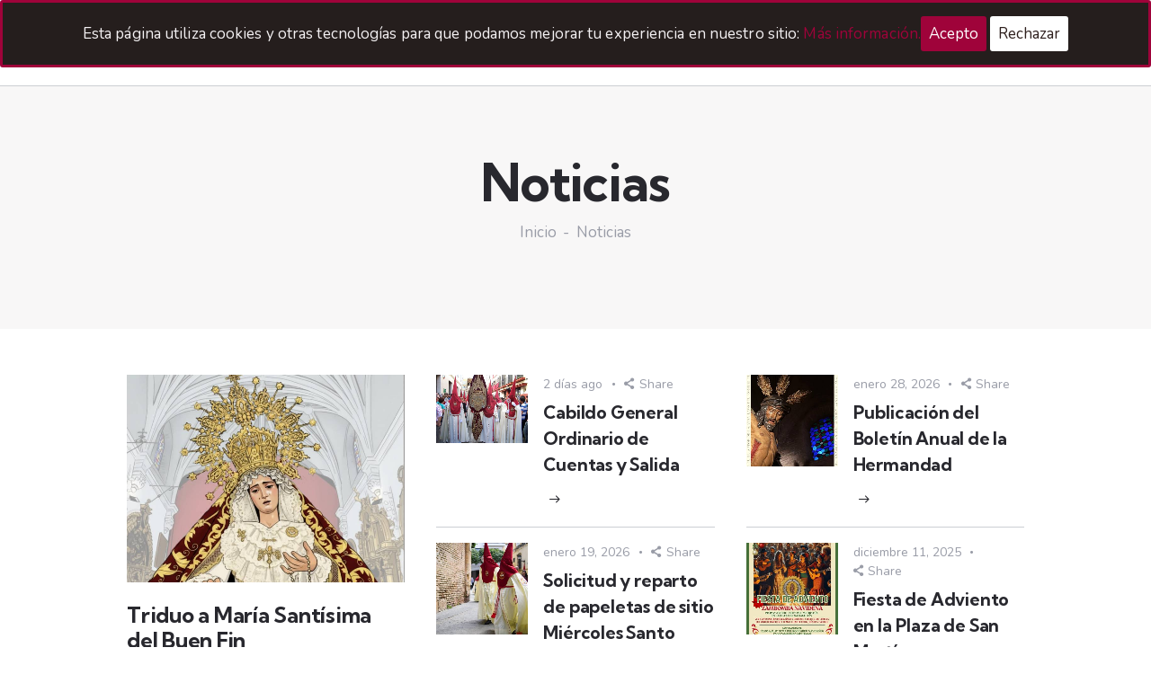

--- FILE ---
content_type: text/html; charset=UTF-8
request_url: https://lanzada.org/noticias/page/17/
body_size: 29456
content:
<!DOCTYPE html>
<html lang="es" class="no-js scheme_lanzada">

<head>
				<meta charset="UTF-8">
					<meta name="viewport" content="width=device-width, initial-scale=1">
		<meta name="format-detection" content="telephone=no">
		<link rel="profile" href="//gmpg.org/xfn/11">
		<meta name='robots' content='index, follow, max-image-preview:large, max-snippet:-1, max-video-preview:-1' />

	<!-- This site is optimized with the Yoast SEO plugin v26.7 - https://yoast.com/wordpress/plugins/seo/ -->
	<title>Noticias - Sagrada Lanzada</title>
	<link rel="canonical" href="https://lanzada.org/noticias/" />
	<meta property="og:locale" content="es_ES" />
	<meta property="og:type" content="article" />
	<meta property="og:title" content="Noticias - Sagrada Lanzada" />
	<meta property="og:description" content="Meditación 2022 antes nuestros amantísimos titulares febrero 25, 2023ShareTwitter-newFacebookShare-emailLinkUna lectura apropiada para estos primeros días de Cuaresma, podría ser el texto integro de la meditación pronunciada por N.H. Francisco Miguel&hellip;" />
	<meta property="og:url" content="https://lanzada.org/noticias/" />
	<meta property="og:site_name" content="Sagrada Lanzada" />
	<meta property="article:modified_time" content="2023-04-17T22:32:45+00:00" />
	<meta property="og:image" content="https://lanzada.org/wp-content/uploads/2023/02/WhatsApp-Image-2023-02-17-at-16.55.16.jpeg" />
	<meta name="twitter:card" content="summary_large_image" />
	<meta name="twitter:label1" content="Tiempo de lectura" />
	<meta name="twitter:data1" content="1 minuto" />
	<script type="application/ld+json" class="yoast-schema-graph">{"@context":"https://schema.org","@graph":[{"@type":"WebPage","@id":"https://lanzada.org/noticias/","url":"https://lanzada.org/noticias/","name":"Noticias - Sagrada Lanzada","isPartOf":{"@id":"https://lanzada.org/#website"},"primaryImageOfPage":{"@id":"https://lanzada.org/noticias/#primaryimage"},"image":{"@id":"https://lanzada.org/noticias/#primaryimage"},"thumbnailUrl":"https://lanzada.org/wp-content/uploads/2023/02/WhatsApp-Image-2023-02-17-at-16.55.16.jpeg","datePublished":"2023-03-06T23:12:21+00:00","dateModified":"2023-04-17T22:32:45+00:00","inLanguage":"es","potentialAction":[{"@type":"ReadAction","target":["https://lanzada.org/noticias/"]}]},{"@type":"ImageObject","inLanguage":"es","@id":"https://lanzada.org/noticias/#primaryimage","url":"https://lanzada.org/wp-content/uploads/2023/02/WhatsApp-Image-2023-02-17-at-16.55.16.jpeg","contentUrl":"https://lanzada.org/wp-content/uploads/2023/02/WhatsApp-Image-2023-02-17-at-16.55.16.jpeg","width":567,"height":803},{"@type":"WebSite","@id":"https://lanzada.org/#website","url":"https://lanzada.org/","name":"Sagrada Lanzada","description":"Bienvenido a la pagina web de la hermandad","publisher":{"@id":"https://lanzada.org/#organization"},"potentialAction":[{"@type":"SearchAction","target":{"@type":"EntryPoint","urlTemplate":"https://lanzada.org/?s={search_term_string}"},"query-input":{"@type":"PropertyValueSpecification","valueRequired":true,"valueName":"search_term_string"}}],"inLanguage":"es"},{"@type":"Organization","@id":"https://lanzada.org/#organization","name":"Sagrada Lanzada","url":"https://lanzada.org/","logo":{"@type":"ImageObject","inLanguage":"es","@id":"https://lanzada.org/#/schema/logo/image/","url":"https://lanzada.org/wp-content/uploads/2020/09/cropped-cropped-favicon.png","contentUrl":"https://lanzada.org/wp-content/uploads/2020/09/cropped-cropped-favicon.png","width":512,"height":512,"caption":"Sagrada Lanzada"},"image":{"@id":"https://lanzada.org/#/schema/logo/image/"}}]}</script>
	<!-- / Yoast SEO plugin. -->


<link rel='dns-prefetch' href='//fonts.googleapis.com' />
<link rel="alternate" type="application/rss+xml" title="Sagrada Lanzada &raquo; Feed" href="https://lanzada.org/feed/" />
<link rel="alternate" type="application/rss+xml" title="Sagrada Lanzada &raquo; Feed de los comentarios" href="https://lanzada.org/comments/feed/" />
<link rel="alternate" type="text/calendar" title="Sagrada Lanzada &raquo; iCal Feed" href="https://lanzada.org/agenda/?ical=1" />
<link rel="alternate" title="oEmbed (JSON)" type="application/json+oembed" href="https://lanzada.org/wp-json/oembed/1.0/embed?url=https%3A%2F%2Flanzada.org%2Fnoticias%2F" />
<link rel="alternate" title="oEmbed (XML)" type="text/xml+oembed" href="https://lanzada.org/wp-json/oembed/1.0/embed?url=https%3A%2F%2Flanzada.org%2Fnoticias%2F&#038;format=xml" />
			<meta property="og:type" content="article" />
			<meta property="og:url" content="https://lanzada.org/noticias/" />
			<meta property="og:title" content="Noticias" />
			<meta property="og:description" content="

Meditación 2022 antes nuestros amantísimos titulares
febrero 25, 2023ShareTwitter-newFacebookShare-emailLinkUna lectura apropiada para estos primeros días de Cuaresma, podría ser el texto integro de la meditación pronunciada por N.H. Francisco Miguel Alcaide Garrido el año pasado.
&quot; Sin los…Leer más

febrero 23, 2023ShareTwitter-newFacebookShare-emailLink
Jornada formativa “El lenguaje de la Liturgia”
Leer más		


febrero 23, 2023ShareTwitter-newFacebookShare-emailLink
Recibimiento al Cristo de las Almas y" />  
			<style id='wp-img-auto-sizes-contain-inline-css' type='text/css'>
img:is([sizes=auto i],[sizes^="auto," i]){contain-intrinsic-size:3000px 1500px}
/*# sourceURL=wp-img-auto-sizes-contain-inline-css */
</style>
<link property="stylesheet" rel='stylesheet' id='trx_addons-icons-css' href='https://lanzada.org/wp-content/plugins/trx_addons/css/font-icons/css/trx_addons_icons.css' type='text/css' media='all' />
<link property="stylesheet" rel='stylesheet' id='qw_extensions-icons-css' href='https://lanzada.org/wp-content/plugins/trx_addons/addons/qw-extension/css/font-icons/css/qw_extension_icons.css' type='text/css' media='all' />
<link property="stylesheet" rel='stylesheet' id='grace-church-font-google_fonts-css' href='https://fonts.googleapis.com/css2?family=Nunito:ital,wght@0,300;0,400;0,600;0,700;1,300;1,400;1,600;1,700&#038;family=Kumbh+Sans:wght@300;400;500;600;700&#038;subset=latin,latin-ext&#038;display=swap' type='text/css' media='all' />
<link property="stylesheet" rel='stylesheet' id='grace-church-fontello-css' href='https://lanzada.org/wp-content/themes/grace-church/skins/default/css/font-icons/css/fontello.css' type='text/css' media='all' />
<style id='wp-emoji-styles-inline-css' type='text/css'>

	img.wp-smiley, img.emoji {
		display: inline !important;
		border: none !important;
		box-shadow: none !important;
		height: 1em !important;
		width: 1em !important;
		margin: 0 0.07em !important;
		vertical-align: -0.1em !important;
		background: none !important;
		padding: 0 !important;
	}
/*# sourceURL=wp-emoji-styles-inline-css */
</style>
<style id='classic-theme-styles-inline-css' type='text/css'>
/*! This file is auto-generated */
.wp-block-button__link{color:#fff;background-color:#32373c;border-radius:9999px;box-shadow:none;text-decoration:none;padding:calc(.667em + 2px) calc(1.333em + 2px);font-size:1.125em}.wp-block-file__button{background:#32373c;color:#fff;text-decoration:none}
/*# sourceURL=/wp-includes/css/classic-themes.min.css */
</style>
<style id='global-styles-inline-css' type='text/css'>
:root{--wp--preset--aspect-ratio--square: 1;--wp--preset--aspect-ratio--4-3: 4/3;--wp--preset--aspect-ratio--3-4: 3/4;--wp--preset--aspect-ratio--3-2: 3/2;--wp--preset--aspect-ratio--2-3: 2/3;--wp--preset--aspect-ratio--16-9: 16/9;--wp--preset--aspect-ratio--9-16: 9/16;--wp--preset--color--black: #000000;--wp--preset--color--cyan-bluish-gray: #abb8c3;--wp--preset--color--white: #ffffff;--wp--preset--color--pale-pink: #f78da7;--wp--preset--color--vivid-red: #cf2e2e;--wp--preset--color--luminous-vivid-orange: #ff6900;--wp--preset--color--luminous-vivid-amber: #fcb900;--wp--preset--color--light-green-cyan: #7bdcb5;--wp--preset--color--vivid-green-cyan: #00d084;--wp--preset--color--pale-cyan-blue: #8ed1fc;--wp--preset--color--vivid-cyan-blue: #0693e3;--wp--preset--color--vivid-purple: #9b51e0;--wp--preset--color--bg-color: #ffffff;--wp--preset--color--bd-color: #CBCED3;--wp--preset--color--text-dark: #28282E;--wp--preset--color--text-light: #999CA7;--wp--preset--color--text-link: #323A3B;--wp--preset--color--text-hover: #473a38;--wp--preset--color--text-link-2: #9f033a;--wp--preset--color--text-hover-2: #be0e4c;--wp--preset--color--text-link-3: #685c5a;--wp--preset--color--text-hover-3: #817674;--wp--preset--gradient--vivid-cyan-blue-to-vivid-purple: linear-gradient(135deg,rgb(6,147,227) 0%,rgb(155,81,224) 100%);--wp--preset--gradient--light-green-cyan-to-vivid-green-cyan: linear-gradient(135deg,rgb(122,220,180) 0%,rgb(0,208,130) 100%);--wp--preset--gradient--luminous-vivid-amber-to-luminous-vivid-orange: linear-gradient(135deg,rgb(252,185,0) 0%,rgb(255,105,0) 100%);--wp--preset--gradient--luminous-vivid-orange-to-vivid-red: linear-gradient(135deg,rgb(255,105,0) 0%,rgb(207,46,46) 100%);--wp--preset--gradient--very-light-gray-to-cyan-bluish-gray: linear-gradient(135deg,rgb(238,238,238) 0%,rgb(169,184,195) 100%);--wp--preset--gradient--cool-to-warm-spectrum: linear-gradient(135deg,rgb(74,234,220) 0%,rgb(151,120,209) 20%,rgb(207,42,186) 40%,rgb(238,44,130) 60%,rgb(251,105,98) 80%,rgb(254,248,76) 100%);--wp--preset--gradient--blush-light-purple: linear-gradient(135deg,rgb(255,206,236) 0%,rgb(152,150,240) 100%);--wp--preset--gradient--blush-bordeaux: linear-gradient(135deg,rgb(254,205,165) 0%,rgb(254,45,45) 50%,rgb(107,0,62) 100%);--wp--preset--gradient--luminous-dusk: linear-gradient(135deg,rgb(255,203,112) 0%,rgb(199,81,192) 50%,rgb(65,88,208) 100%);--wp--preset--gradient--pale-ocean: linear-gradient(135deg,rgb(255,245,203) 0%,rgb(182,227,212) 50%,rgb(51,167,181) 100%);--wp--preset--gradient--electric-grass: linear-gradient(135deg,rgb(202,248,128) 0%,rgb(113,206,126) 100%);--wp--preset--gradient--midnight: linear-gradient(135deg,rgb(2,3,129) 0%,rgb(40,116,252) 100%);--wp--preset--font-size--small: 13px;--wp--preset--font-size--medium: 20px;--wp--preset--font-size--large: 36px;--wp--preset--font-size--x-large: 42px;--wp--preset--spacing--20: 0.44rem;--wp--preset--spacing--30: 0.67rem;--wp--preset--spacing--40: 1rem;--wp--preset--spacing--50: 1.5rem;--wp--preset--spacing--60: 2.25rem;--wp--preset--spacing--70: 3.38rem;--wp--preset--spacing--80: 5.06rem;--wp--preset--shadow--natural: 6px 6px 9px rgba(0, 0, 0, 0.2);--wp--preset--shadow--deep: 12px 12px 50px rgba(0, 0, 0, 0.4);--wp--preset--shadow--sharp: 6px 6px 0px rgba(0, 0, 0, 0.2);--wp--preset--shadow--outlined: 6px 6px 0px -3px rgb(255, 255, 255), 6px 6px rgb(0, 0, 0);--wp--preset--shadow--crisp: 6px 6px 0px rgb(0, 0, 0);}:where(.is-layout-flex){gap: 0.5em;}:where(.is-layout-grid){gap: 0.5em;}body .is-layout-flex{display: flex;}.is-layout-flex{flex-wrap: wrap;align-items: center;}.is-layout-flex > :is(*, div){margin: 0;}body .is-layout-grid{display: grid;}.is-layout-grid > :is(*, div){margin: 0;}:where(.wp-block-columns.is-layout-flex){gap: 2em;}:where(.wp-block-columns.is-layout-grid){gap: 2em;}:where(.wp-block-post-template.is-layout-flex){gap: 1.25em;}:where(.wp-block-post-template.is-layout-grid){gap: 1.25em;}.has-black-color{color: var(--wp--preset--color--black) !important;}.has-cyan-bluish-gray-color{color: var(--wp--preset--color--cyan-bluish-gray) !important;}.has-white-color{color: var(--wp--preset--color--white) !important;}.has-pale-pink-color{color: var(--wp--preset--color--pale-pink) !important;}.has-vivid-red-color{color: var(--wp--preset--color--vivid-red) !important;}.has-luminous-vivid-orange-color{color: var(--wp--preset--color--luminous-vivid-orange) !important;}.has-luminous-vivid-amber-color{color: var(--wp--preset--color--luminous-vivid-amber) !important;}.has-light-green-cyan-color{color: var(--wp--preset--color--light-green-cyan) !important;}.has-vivid-green-cyan-color{color: var(--wp--preset--color--vivid-green-cyan) !important;}.has-pale-cyan-blue-color{color: var(--wp--preset--color--pale-cyan-blue) !important;}.has-vivid-cyan-blue-color{color: var(--wp--preset--color--vivid-cyan-blue) !important;}.has-vivid-purple-color{color: var(--wp--preset--color--vivid-purple) !important;}.has-black-background-color{background-color: var(--wp--preset--color--black) !important;}.has-cyan-bluish-gray-background-color{background-color: var(--wp--preset--color--cyan-bluish-gray) !important;}.has-white-background-color{background-color: var(--wp--preset--color--white) !important;}.has-pale-pink-background-color{background-color: var(--wp--preset--color--pale-pink) !important;}.has-vivid-red-background-color{background-color: var(--wp--preset--color--vivid-red) !important;}.has-luminous-vivid-orange-background-color{background-color: var(--wp--preset--color--luminous-vivid-orange) !important;}.has-luminous-vivid-amber-background-color{background-color: var(--wp--preset--color--luminous-vivid-amber) !important;}.has-light-green-cyan-background-color{background-color: var(--wp--preset--color--light-green-cyan) !important;}.has-vivid-green-cyan-background-color{background-color: var(--wp--preset--color--vivid-green-cyan) !important;}.has-pale-cyan-blue-background-color{background-color: var(--wp--preset--color--pale-cyan-blue) !important;}.has-vivid-cyan-blue-background-color{background-color: var(--wp--preset--color--vivid-cyan-blue) !important;}.has-vivid-purple-background-color{background-color: var(--wp--preset--color--vivid-purple) !important;}.has-black-border-color{border-color: var(--wp--preset--color--black) !important;}.has-cyan-bluish-gray-border-color{border-color: var(--wp--preset--color--cyan-bluish-gray) !important;}.has-white-border-color{border-color: var(--wp--preset--color--white) !important;}.has-pale-pink-border-color{border-color: var(--wp--preset--color--pale-pink) !important;}.has-vivid-red-border-color{border-color: var(--wp--preset--color--vivid-red) !important;}.has-luminous-vivid-orange-border-color{border-color: var(--wp--preset--color--luminous-vivid-orange) !important;}.has-luminous-vivid-amber-border-color{border-color: var(--wp--preset--color--luminous-vivid-amber) !important;}.has-light-green-cyan-border-color{border-color: var(--wp--preset--color--light-green-cyan) !important;}.has-vivid-green-cyan-border-color{border-color: var(--wp--preset--color--vivid-green-cyan) !important;}.has-pale-cyan-blue-border-color{border-color: var(--wp--preset--color--pale-cyan-blue) !important;}.has-vivid-cyan-blue-border-color{border-color: var(--wp--preset--color--vivid-cyan-blue) !important;}.has-vivid-purple-border-color{border-color: var(--wp--preset--color--vivid-purple) !important;}.has-vivid-cyan-blue-to-vivid-purple-gradient-background{background: var(--wp--preset--gradient--vivid-cyan-blue-to-vivid-purple) !important;}.has-light-green-cyan-to-vivid-green-cyan-gradient-background{background: var(--wp--preset--gradient--light-green-cyan-to-vivid-green-cyan) !important;}.has-luminous-vivid-amber-to-luminous-vivid-orange-gradient-background{background: var(--wp--preset--gradient--luminous-vivid-amber-to-luminous-vivid-orange) !important;}.has-luminous-vivid-orange-to-vivid-red-gradient-background{background: var(--wp--preset--gradient--luminous-vivid-orange-to-vivid-red) !important;}.has-very-light-gray-to-cyan-bluish-gray-gradient-background{background: var(--wp--preset--gradient--very-light-gray-to-cyan-bluish-gray) !important;}.has-cool-to-warm-spectrum-gradient-background{background: var(--wp--preset--gradient--cool-to-warm-spectrum) !important;}.has-blush-light-purple-gradient-background{background: var(--wp--preset--gradient--blush-light-purple) !important;}.has-blush-bordeaux-gradient-background{background: var(--wp--preset--gradient--blush-bordeaux) !important;}.has-luminous-dusk-gradient-background{background: var(--wp--preset--gradient--luminous-dusk) !important;}.has-pale-ocean-gradient-background{background: var(--wp--preset--gradient--pale-ocean) !important;}.has-electric-grass-gradient-background{background: var(--wp--preset--gradient--electric-grass) !important;}.has-midnight-gradient-background{background: var(--wp--preset--gradient--midnight) !important;}.has-small-font-size{font-size: var(--wp--preset--font-size--small) !important;}.has-medium-font-size{font-size: var(--wp--preset--font-size--medium) !important;}.has-large-font-size{font-size: var(--wp--preset--font-size--large) !important;}.has-x-large-font-size{font-size: var(--wp--preset--font-size--x-large) !important;}
:where(.wp-block-post-template.is-layout-flex){gap: 1.25em;}:where(.wp-block-post-template.is-layout-grid){gap: 1.25em;}
:where(.wp-block-term-template.is-layout-flex){gap: 1.25em;}:where(.wp-block-term-template.is-layout-grid){gap: 1.25em;}
:where(.wp-block-columns.is-layout-flex){gap: 2em;}:where(.wp-block-columns.is-layout-grid){gap: 2em;}
:root :where(.wp-block-pullquote){font-size: 1.5em;line-height: 1.6;}
/*# sourceURL=global-styles-inline-css */
</style>
<link property="stylesheet" rel='stylesheet' id='cookie-consent-style-css' href='https://lanzada.org/wp-content/plugins/click-datos-lopd/assets/css/style.css?ver=6.9' type='text/css' media='all' />

<link property="stylesheet" rel='stylesheet' id='magnific-popup-css' href='https://lanzada.org/wp-content/plugins/trx_addons/js/magnific/magnific-popup.min.css' type='text/css' media='all' />
<link property="stylesheet" rel='stylesheet' id='wsl-widget-css' href='https://lanzada.org/wp-content/plugins/wordpress-social-login/assets/css/style.css?ver=6.9' type='text/css' media='all' />
<link property="stylesheet" rel='stylesheet' id='tribe-events-v2-single-skeleton-css' href='https://lanzada.org/wp-content/plugins/the-events-calendar/build/css/tribe-events-single-skeleton.css?ver=6.15.13.1' type='text/css' media='all' />
<link property="stylesheet" rel='stylesheet' id='tribe-events-v2-single-skeleton-full-css' href='https://lanzada.org/wp-content/plugins/the-events-calendar/build/css/tribe-events-single-full.css?ver=6.15.13.1' type='text/css' media='all' />
<link property="stylesheet" rel='stylesheet' id='tec-events-elementor-widgets-base-styles-css' href='https://lanzada.org/wp-content/plugins/the-events-calendar/build/css/integrations/plugins/elementor/widgets/widget-base.css?ver=6.15.13.1' type='text/css' media='all' />
<link property="stylesheet" rel='stylesheet' id='parent-style-css' href='https://lanzada.org/wp-content/themes/grace-church/style.css?ver=6.9' type='text/css' media='all' />
<link property="stylesheet" rel='stylesheet' id='trx_addons-css' href='https://lanzada.org/wp-content/plugins/trx_addons/css/__styles.css' type='text/css' media='all' />
<link property="stylesheet" rel='stylesheet' id='trx_addons-widget_custom_links-css' href='https://lanzada.org/wp-content/plugins/trx_addons/components/widgets/custom_links/custom_links.css' type='text/css' media='all' />
<link property="stylesheet" rel='stylesheet' id='trx_addons-sc_content-css' href='https://lanzada.org/wp-content/plugins/trx_addons/components/shortcodes/content/content.css' type='text/css' media='all' />
<link property="stylesheet" rel='stylesheet' id='trx_addons-sc_content-responsive-css' href='https://lanzada.org/wp-content/plugins/trx_addons/components/shortcodes/content/content.responsive.css' type='text/css' media='(max-width:1439px)' />
<link property="stylesheet" rel='stylesheet' id='trx_addons-animations-css' href='https://lanzada.org/wp-content/plugins/trx_addons/css/trx_addons.animations.css' type='text/css' media='all' />
<link property="stylesheet" rel='stylesheet' id='trx_addons-mouse-helper-css' href='https://lanzada.org/wp-content/plugins/trx_addons/addons/mouse-helper/mouse-helper.css' type='text/css' media='all' />
<link property="stylesheet" rel='stylesheet' id='trx_addons-sc_blogger-css' href='https://lanzada.org/wp-content/plugins/trx_addons/components/shortcodes/blogger/blogger.css' type='text/css' media='all' />
<link property="stylesheet" rel='stylesheet' id='elementor-icons-css' href='https://lanzada.org/wp-content/plugins/elementor/assets/lib/eicons/css/elementor-icons.min.css?ver=5.45.0' type='text/css' media='all' />
<link property="stylesheet" rel='stylesheet' id='elementor-frontend-css' href='https://lanzada.org/wp-content/plugins/elementor/assets/css/frontend.min.css?ver=3.34.1' type='text/css' media='all' />
<style id='elementor-frontend-inline-css' type='text/css'>
.elementor-kit-5057{--e-global-color-primary:#6EC1E4;--e-global-color-secondary:#54595F;--e-global-color-text:#7A7A7A;--e-global-color-accent:#61CE70;--e-global-typography-primary-font-family:"Roboto";--e-global-typography-primary-font-weight:600;--e-global-typography-secondary-font-family:"Roboto Slab";--e-global-typography-secondary-font-weight:400;--e-global-typography-text-font-family:"Roboto";--e-global-typography-text-font-weight:400;--e-global-typography-accent-font-family:"Roboto";--e-global-typography-accent-font-weight:500;}.elementor-section.elementor-section-boxed > .elementor-container{max-width:1320px;}.e-con{--container-max-width:1320px;}.elementor-widget:not(:last-child){margin-block-end:20px;}.elementor-element{--widgets-spacing:20px 20px;--widgets-spacing-row:20px;--widgets-spacing-column:20px;}{}h1.entry-title{display:var(--page-title-display);}@media(max-width:1024px){.elementor-section.elementor-section-boxed > .elementor-container{max-width:1024px;}.e-con{--container-max-width:1024px;}}@media(max-width:767px){.elementor-section.elementor-section-boxed > .elementor-container{max-width:767px;}.e-con{--container-max-width:767px;}}
.elementor-5115 .elementor-element.elementor-element-1affecb .trx_addons_bg_text{z-index:0;}.elementor-5115 .elementor-element.elementor-element-1affecb .trx_addons_bg_text.trx_addons_marquee_wrap .trx_addons_marquee_element{padding-right:50px;}.elementor-5115 .elementor-element.elementor-element-887b900 .sc_item_title_text{-webkit-text-stroke-width:0px;}.elementor-5115 .elementor-element.elementor-element-887b900 .sc_item_title_text2{-webkit-text-stroke-width:0px;}
/*# sourceURL=elementor-frontend-inline-css */
</style>
<link property="stylesheet" rel='stylesheet' id='wpgdprc-front-css-css' href='https://lanzada.org/wp-content/plugins/wp-gdpr-compliance/Assets/css/front.css?ver=1706816080' type='text/css' media='all' />
<style id='wpgdprc-front-css-inline-css' type='text/css'>
:root{--wp-gdpr--bar--background-color: #000000;--wp-gdpr--bar--color: #ffffff;--wp-gdpr--button--background-color: #000000;--wp-gdpr--button--background-color--darken: #000000;--wp-gdpr--button--color: #ffffff;}
/*# sourceURL=wpgdprc-front-css-inline-css */
</style>

<style id="elementor-post-4843">.elementor-4843 .elementor-element.elementor-element-7cd8a542:not(.elementor-motion-effects-element-type-background), .elementor-4843 .elementor-element.elementor-element-7cd8a542 > .elementor-motion-effects-container > .elementor-motion-effects-layer{background-color:#2F201E;}.elementor-4843 .elementor-element.elementor-element-7cd8a542 .trx_addons_bg_text{z-index:0;}.elementor-4843 .elementor-element.elementor-element-7cd8a542 .trx_addons_bg_text.trx_addons_marquee_wrap .trx_addons_marquee_element{padding-right:50px;}.elementor-4843 .elementor-element.elementor-element-7cd8a542{transition:background 0.3s, border 0.3s, border-radius 0.3s, box-shadow 0.3s;padding:80px 0px 0px 0px;}.elementor-4843 .elementor-element.elementor-element-7cd8a542 > .elementor-background-overlay{transition:background 0.3s, border-radius 0.3s, opacity 0.3s;}.elementor-4843 .elementor-element.elementor-element-f0bdea8 .logo_image{max-height:120px;}.elementor-4843 .elementor-element.elementor-element-0b4de3f > .elementor-widget-container{padding:0px 40px 0px 0px;}.elementor-4843 .elementor-element.elementor-element-0b4de3f .elementor-heading-title{font-weight:700;color:#FFFFFF;}.elementor-4843 .elementor-element.elementor-element-75220860{--spacer-size:0px;}.elementor-4843 .elementor-element.elementor-element-23051293 .sc_item_title_text{-webkit-text-stroke-width:0px;}.elementor-4843 .elementor-element.elementor-element-23051293 .sc_item_title_text2{-webkit-text-stroke-width:0px;}.elementor-4843 .elementor-element.elementor-element-0c73cd8{--spacer-size:6px;}.elementor-4843 .elementor-element.elementor-element-5b43d39{--spacer-size:0px;}.elementor-4843 .elementor-element.elementor-element-403acd67 .sc_item_title_text{-webkit-text-stroke-width:0px;}.elementor-4843 .elementor-element.elementor-element-403acd67 .sc_item_title_text2{-webkit-text-stroke-width:0px;}.elementor-4843 .elementor-element.elementor-element-2b30fdb0{--spacer-size:6px;}.elementor-4843 .elementor-element.elementor-element-699b68a1{--spacer-size:8px;}.elementor-4843 .elementor-element.elementor-element-eaad29b .sc_item_title_text{-webkit-text-stroke-width:0px;}.elementor-4843 .elementor-element.elementor-element-eaad29b .sc_item_title_text2{-webkit-text-stroke-width:0px;}.elementor-4843 .elementor-element.elementor-element-bb10777{--spacer-size:0px;}.elementor-4843 .elementor-element.elementor-element-332d8a09 .sc_item_title_text{-webkit-text-stroke-width:0px;}.elementor-4843 .elementor-element.elementor-element-332d8a09 .sc_item_title_text2{-webkit-text-stroke-width:0px;}.elementor-4843 .elementor-element.elementor-element-24c8500{--spacer-size:6px;}.elementor-4843 .elementor-element.elementor-element-4c5e41e9{--spacer-size:6px;}.elementor-4843 .elementor-element.elementor-element-721bc948:not(.elementor-motion-effects-element-type-background), .elementor-4843 .elementor-element.elementor-element-721bc948 > .elementor-motion-effects-container > .elementor-motion-effects-layer{background-color:#2F201E;}.elementor-4843 .elementor-element.elementor-element-721bc948 .trx_addons_bg_text{z-index:0;}.elementor-4843 .elementor-element.elementor-element-721bc948 .trx_addons_bg_text.trx_addons_marquee_wrap .trx_addons_marquee_element{padding-right:50px;}.elementor-4843 .elementor-element.elementor-element-721bc948{transition:background 0.3s, border 0.3s, border-radius 0.3s, box-shadow 0.3s;}.elementor-4843 .elementor-element.elementor-element-721bc948 > .elementor-background-overlay{transition:background 0.3s, border-radius 0.3s, opacity 0.3s;}.elementor-4843 .elementor-element.elementor-element-3080f515{--spacer-size:60px;}.elementor-4843 .elementor-element.elementor-element-fb85775{--divider-border-style:solid;--divider-color:#282624;--divider-border-width:1px;}.elementor-4843 .elementor-element.elementor-element-fb85775 .elementor-divider-separator{width:100%;}.elementor-4843 .elementor-element.elementor-element-fb85775 .elementor-divider{padding-block-start:10px;padding-block-end:10px;}.elementor-4843 .elementor-element.elementor-element-47e99bc2{--spacer-size:10px;}.elementor-4843 .elementor-element.elementor-element-2eb1cebe{font-size:16px;}.elementor-4843 .elementor-element.elementor-element-70afcea{--spacer-size:10px;}@media(max-width:1024px) and (min-width:768px){.elementor-4843 .elementor-element.elementor-element-58bb6a32{width:21%;}.elementor-4843 .elementor-element.elementor-element-f96ea76{width:18%;}.elementor-4843 .elementor-element.elementor-element-78ce45ef{width:29%;}.elementor-4843 .elementor-element.elementor-element-52044150{width:32%;}}@media(max-width:1024px){.elementor-4843 .elementor-element.elementor-element-7cd8a542{padding:50px 0px 0px 0px;}.elementor-4843 .elementor-element.elementor-element-75220860{--spacer-size:0px;}.elementor-4843 .elementor-element.elementor-element-5b43d39{--spacer-size:0px;}.elementor-4843 .elementor-element.elementor-element-bb10777{--spacer-size:0px;}.elementor-4843 .elementor-element.elementor-element-24c8500{--spacer-size:10px;}.elementor-4843 .elementor-element.elementor-element-3080f515{--spacer-size:45px;}.elementor-4843 .elementor-element.elementor-element-2eb1cebe{font-size:15px;}}@media(max-width:767px){.elementor-4843 .elementor-element.elementor-element-7cd8a542{padding:20px 0px 0px 0px;}.elementor-4843 .elementor-element.elementor-element-f96ea76 > .elementor-element-populated{margin:20px 0px 0px 0px;--e-column-margin-right:0px;--e-column-margin-left:0px;}.elementor-4843 .elementor-element.elementor-element-f96ea76 > .elementor-element-populated.elementor-column-wrap{padding:20px 0px 0px 0px;}.elementor-4843 .elementor-element.elementor-element-f96ea76 > .elementor-element-populated.elementor-widget-wrap{padding:20px 0px 0px 0px;}.elementor-4843 .elementor-element.elementor-element-75220860{--spacer-size:20px;}.elementor-4843 .elementor-element.elementor-element-23051293 > .elementor-widget-container{margin:0px 0px 0px 0px;}.elementor-4843 .elementor-element.elementor-element-78ce45ef > .elementor-element-populated{margin:20px 0px 0px 0px;--e-column-margin-right:0px;--e-column-margin-left:0px;}.elementor-4843 .elementor-element.elementor-element-78ce45ef > .elementor-element-populated.elementor-column-wrap{padding:20px 0px 0px 0px;}.elementor-4843 .elementor-element.elementor-element-78ce45ef > .elementor-element-populated.elementor-widget-wrap{padding:20px 0px 0px 0px;}.elementor-4843 .elementor-element.elementor-element-5b43d39{--spacer-size:20px;}.elementor-4843 .elementor-element.elementor-element-52044150 > .elementor-element-populated{margin:20px 0px 0px 0px;--e-column-margin-right:0px;--e-column-margin-left:0px;}.elementor-4843 .elementor-element.elementor-element-52044150 > .elementor-element-populated.elementor-column-wrap{padding:20px 0px 0px 0px;}.elementor-4843 .elementor-element.elementor-element-52044150 > .elementor-element-populated.elementor-widget-wrap{padding:20px 0px 0px 0px;}.elementor-4843 .elementor-element.elementor-element-bb10777{--spacer-size:20px;}.elementor-4843 .elementor-element.elementor-element-721bc948{padding:10px 0px 10px 0px;}.elementor-4843 .elementor-element.elementor-element-3080f515{--spacer-size:25px;}.elementor-4843 .elementor-element.elementor-element-2eb1cebe{font-size:15px;line-height:1.4em;}}</style>
<style id='rs-plugin-settings-inline-css' type='text/css'>
#rs-demo-id {}
/*# sourceURL=rs-plugin-settings-inline-css */
</style>
<link property="stylesheet" rel='stylesheet' id='widget-heading-css' href='https://lanzada.org/wp-content/plugins/elementor/assets/css/widget-heading.min.css?ver=3.34.1' type='text/css' media='all' />
<link property="stylesheet" rel='stylesheet' id='widget-spacer-css' href='https://lanzada.org/wp-content/plugins/elementor/assets/css/widget-spacer.min.css?ver=3.34.1' type='text/css' media='all' />
<link property="stylesheet" rel='stylesheet' id='widget-divider-css' href='https://lanzada.org/wp-content/plugins/elementor/assets/css/widget-divider.min.css?ver=3.34.1' type='text/css' media='all' />

<link property="stylesheet" rel='stylesheet' id='grace-church-style-css' href='https://lanzada.org/wp-content/themes/grace-church/style.css' type='text/css' media='all' />
<link property="stylesheet" rel='stylesheet' id='mediaelement-css' href='https://lanzada.org/wp-includes/js/mediaelement/mediaelementplayer-legacy.min.css?ver=4.2.17' type='text/css' media='all' />
<link property="stylesheet" rel='stylesheet' id='wp-mediaelement-css' href='https://lanzada.org/wp-includes/js/mediaelement/wp-mediaelement.min.css?ver=6.9' type='text/css' media='all' />
<link property="stylesheet" rel='stylesheet' id='grace-church-skin-default-css' href='https://lanzada.org/wp-content/themes/grace-church/skins/default/css/style.css' type='text/css' media='all' />
<link property="stylesheet" rel='stylesheet' id='grace-church-plugins-css' href='https://lanzada.org/wp-content/themes/grace-church/skins/default/css/__plugins.css' type='text/css' media='all' />
<link property="stylesheet" rel='stylesheet' id='grace-church-trx-addons-extra-styles-css' href='https://lanzada.org/wp-content/themes/grace-church/skins/default/extra-styles.css' type='text/css' media='all' />
<link property="stylesheet" rel='stylesheet' id='grace-church-custom-css' href='https://lanzada.org/wp-content/themes/grace-church/skins/default/css/__custom.css' type='text/css' media='all' />
<link property="stylesheet" rel='stylesheet' id='grace-church-child-css' href='https://lanzada.org/wp-content/themes/grace-church-child/style.css' type='text/css' media='all' />
<link property="stylesheet" rel='stylesheet' id='trx_addons-responsive-css' href='https://lanzada.org/wp-content/plugins/trx_addons/css/__responsive.css' type='text/css' media='(max-width:1439px)' />
<link property="stylesheet" rel='stylesheet' id='trx_addons-mouse-helper-responsive-css' href='https://lanzada.org/wp-content/plugins/trx_addons/addons/mouse-helper/mouse-helper.responsive.css' type='text/css' media='(max-width:1279px)' />
<link property="stylesheet" rel='stylesheet' id='trx_addons-sc_blogger-responsive-css' href='https://lanzada.org/wp-content/plugins/trx_addons/components/shortcodes/blogger/blogger.responsive.css' type='text/css' media='(max-width:1279px)' />
<link property="stylesheet" rel='stylesheet' id='grace-church-responsive-css' href='https://lanzada.org/wp-content/themes/grace-church/skins/default/css/__responsive.css' type='text/css' media='(max-width:1679px)' />
<link property="stylesheet" rel='stylesheet' id='elementor-gf-roboto-css' href='https://fonts.googleapis.com/css?family=Roboto:100,100italic,200,200italic,300,300italic,400,400italic,500,500italic,600,600italic,700,700italic,800,800italic,900,900italic&#038;display=swap' type='text/css' media='all' />
<link property="stylesheet" rel='stylesheet' id='elementor-gf-robotoslab-css' href='https://fonts.googleapis.com/css?family=Roboto+Slab:100,100italic,200,200italic,300,300italic,400,400italic,500,500italic,600,600italic,700,700italic,800,800italic,900,900italic&#038;display=swap' type='text/css' media='all' />
<script type="text/javascript" src="https://lanzada.org/wp-includes/js/jquery/jquery.min.js?ver=3.7.1" id="jquery-core-js"></script>
<script type="text/javascript" src="https://lanzada.org/wp-includes/js/jquery/jquery-migrate.min.js?ver=3.4.1" id="jquery-migrate-js"></script>
<link rel="https://api.w.org/" href="https://lanzada.org/wp-json/" /><link rel="alternate" title="JSON" type="application/json" href="https://lanzada.org/wp-json/wp/v2/pages/5115" /><link rel="EditURI" type="application/rsd+xml" title="RSD" href="https://lanzada.org/xmlrpc.php?rsd" />
<meta name="generator" content="WordPress 6.9" />
<link rel='shortlink' href='https://lanzada.org/?p=5115' />
<style id="cdlopd-css" type="text/css" media="screen">
				#catapult-cookie-bar {
					box-sizing: border-box;
					max-height: 0;
					opacity: 0;
					z-index: 99999;
					overflow: hidden;
					color: #f4f1f3;
					position: fixed;
					left: 0;
					top: 0;
					width: 100%;
					background-color: #251e1d;
                                        border-style: solid;
                                        border-width: px;
                                        border-color: #9f033a;
				}
				#catapult-cookie-bar a {
					color: #9f033a;
				}
				#catapult-cookie-bar .x_close span {
					background-color: ;
				}
				button#catapultCookieAceptar {
					background:#9f033a;
					color: #ffffff;
					border: 0; padding: 6px 9px; border-radius: 3px;
				}
                                button#catapultCookieRechazar {
					background:#fff;
					color: #2f201e;
					border: 0; padding: 6px 9px; border-radius: 3px;
				}
				#catapult-cookie-bar h3 {
					color: #f4f1f3;
				}
				.has-cookie-bar #catapult-cookie-bar {
					opacity: 1;
					max-height: 999px;
					min-height: 30px;
				}</style><meta name="tec-api-version" content="v1"><meta name="tec-api-origin" content="https://lanzada.org"><link rel="alternate" href="https://lanzada.org/wp-json/tribe/events/v1/" /><meta name="generator" content="Elementor 3.34.1; features: additional_custom_breakpoints; settings: css_print_method-internal, google_font-enabled, font_display-swap">
			<style>
				.e-con.e-parent:nth-of-type(n+4):not(.e-lazyloaded):not(.e-no-lazyload),
				.e-con.e-parent:nth-of-type(n+4):not(.e-lazyloaded):not(.e-no-lazyload) * {
					background-image: none !important;
				}
				@media screen and (max-height: 1024px) {
					.e-con.e-parent:nth-of-type(n+3):not(.e-lazyloaded):not(.e-no-lazyload),
					.e-con.e-parent:nth-of-type(n+3):not(.e-lazyloaded):not(.e-no-lazyload) * {
						background-image: none !important;
					}
				}
				@media screen and (max-height: 640px) {
					.e-con.e-parent:nth-of-type(n+2):not(.e-lazyloaded):not(.e-no-lazyload),
					.e-con.e-parent:nth-of-type(n+2):not(.e-lazyloaded):not(.e-no-lazyload) * {
						background-image: none !important;
					}
				}
			</style>
			<style type="text/css" id="custom-background-css">
body.custom-background { background-color: #ffffff; }
</style>
	<meta name="generator" content="Powered by Slider Revolution 6.6.8 - responsive, Mobile-Friendly Slider Plugin for WordPress with comfortable drag and drop interface." />
<link rel="icon" href="https://lanzada.org/wp-content/uploads/2020/09/cropped-cropped-cropped-favicon-32x32.png" sizes="32x32" />
<link rel="icon" href="https://lanzada.org/wp-content/uploads/2020/09/cropped-cropped-cropped-favicon-192x192.png" sizes="192x192" />
<link rel="apple-touch-icon" href="https://lanzada.org/wp-content/uploads/2020/09/cropped-cropped-cropped-favicon-180x180.png" />
<meta name="msapplication-TileImage" content="https://lanzada.org/wp-content/uploads/2020/09/cropped-cropped-cropped-favicon-270x270.png" />
<script>function setREVStartSize(e){
			//window.requestAnimationFrame(function() {
				window.RSIW = window.RSIW===undefined ? window.innerWidth : window.RSIW;
				window.RSIH = window.RSIH===undefined ? window.innerHeight : window.RSIH;
				try {
					var pw = document.getElementById(e.c).parentNode.offsetWidth,
						newh;
					pw = pw===0 || isNaN(pw) || (e.l=="fullwidth" || e.layout=="fullwidth") ? window.RSIW : pw;
					e.tabw = e.tabw===undefined ? 0 : parseInt(e.tabw);
					e.thumbw = e.thumbw===undefined ? 0 : parseInt(e.thumbw);
					e.tabh = e.tabh===undefined ? 0 : parseInt(e.tabh);
					e.thumbh = e.thumbh===undefined ? 0 : parseInt(e.thumbh);
					e.tabhide = e.tabhide===undefined ? 0 : parseInt(e.tabhide);
					e.thumbhide = e.thumbhide===undefined ? 0 : parseInt(e.thumbhide);
					e.mh = e.mh===undefined || e.mh=="" || e.mh==="auto" ? 0 : parseInt(e.mh,0);
					if(e.layout==="fullscreen" || e.l==="fullscreen")
						newh = Math.max(e.mh,window.RSIH);
					else{
						e.gw = Array.isArray(e.gw) ? e.gw : [e.gw];
						for (var i in e.rl) if (e.gw[i]===undefined || e.gw[i]===0) e.gw[i] = e.gw[i-1];
						e.gh = e.el===undefined || e.el==="" || (Array.isArray(e.el) && e.el.length==0)? e.gh : e.el;
						e.gh = Array.isArray(e.gh) ? e.gh : [e.gh];
						for (var i in e.rl) if (e.gh[i]===undefined || e.gh[i]===0) e.gh[i] = e.gh[i-1];
											
						var nl = new Array(e.rl.length),
							ix = 0,
							sl;
						e.tabw = e.tabhide>=pw ? 0 : e.tabw;
						e.thumbw = e.thumbhide>=pw ? 0 : e.thumbw;
						e.tabh = e.tabhide>=pw ? 0 : e.tabh;
						e.thumbh = e.thumbhide>=pw ? 0 : e.thumbh;
						for (var i in e.rl) nl[i] = e.rl[i]<window.RSIW ? 0 : e.rl[i];
						sl = nl[0];
						for (var i in nl) if (sl>nl[i] && nl[i]>0) { sl = nl[i]; ix=i;}
						var m = pw>(e.gw[ix]+e.tabw+e.thumbw) ? 1 : (pw-(e.tabw+e.thumbw)) / (e.gw[ix]);
						newh =  (e.gh[ix] * m) + (e.tabh + e.thumbh);
					}
					var el = document.getElementById(e.c);
					if (el!==null && el) el.style.height = newh+"px";
					el = document.getElementById(e.c+"_wrapper");
					if (el!==null && el) {
						el.style.height = newh+"px";
						el.style.display = "block";
					}
				} catch(e){
					console.log("Failure at Presize of Slider:" + e)
				}
			//});
		  };</script>
		<style type="text/css" id="wp-custom-css">
			/* Make buttons and links in post white*/
.single-post .sc_layouts_row_type_compact .sc_layouts_item a:not(.sc_button):not([class*="button"]), 
.single-post [class*="scheme_"].sc_layouts_row_type_compact .sc_layouts_item a:not(.sc_button):not([class*="button"]) {
	color: #fff !important;
}

.single-post .menu_hover_zoom_line .sc_layouts_menu_nav > li:not(.menu-collapse) > a:after {
		background-color: #fff !important;
}

.single-post .search_modern > .search_submit {
	color: #fff !important;
}

.menu-utility-navlink,
.menu-utility-navlink a,
.sc_layouts_menu_nav > li.menu-utility-navlink > a {
	font-size: 14px;
	color: var(--theme-color-text) !important;
}

.sc_blogger_item_default.sc_blogger_item_on_plate .sc_blogger_item_body {
	background-color: #fff;
}

.sc_blogger_grid_wrap + .sc_blogger_grid_wrap {
	margin-top: 25px;
}		</style>
		
<style type="text/css" id="trx_addons-inline-styles-inline-css">.trx_addons_inline_1842677773{width:33%}.trx_addons_inline_20596991{width:calc(100% - 33%)}.trx_addons_inline_232608028{width:33%}.trx_addons_inline_265044434{width:calc(100% - 33%)}.trx_addons_inline_908884638{width:33%}.trx_addons_inline_324041770{width:calc(100% - 33%)}.trx_addons_inline_773740978{width:33%}.trx_addons_inline_1990106281{width:calc(100% - 33%)}.trx_addons_inline_1387365989{width:33%}.trx_addons_inline_1015852559{width:calc(100% - 33%)}.trx_addons_inline_202158228{width:33%}.trx_addons_inline_1087336420{width:calc(100% - 33%)}.trx_addons_inline_1257931008 img.logo_image{max-height:120px;}</style></head>

<body class="paged wp-singular page-template-default page page-id-5115 custom-background wp-custom-logo paged-17 page-paged-17 wp-theme-grace-church wp-child-theme-grace-church-child hide_fixed_rows_enabled tribe-no-js skin_default scheme_lanzada blog_mode_page body_style_wide is_single sidebar_hide expand_content remove_margins trx_addons_present header_type_default header_style_header-default header_position_default menu_side_none no_layout fixed_blocks_sticky elementor-default elementor-kit-5057 elementor-page elementor-page-5115">

	
	<div class="body_wrap" >

		
		<div class="page_wrap" >

			
							<a class="grace_church_skip_link skip_to_content_link" href="#content_skip_link_anchor" tabindex="1">Skip to content</a>
								<a class="grace_church_skip_link skip_to_footer_link" href="#footer_skip_link_anchor" tabindex="1">Skip to footer</a>

				<header class="top_panel top_panel_default
	 without_bg_image scheme_lanzada">
	<div class="top_panel_navi sc_layouts_row sc_layouts_row_type_compact sc_layouts_row_fixed sc_layouts_row_fixed_always sc_layouts_row_delimiter
	">
	<div class="content_wrap">
		<div class="columns_wrap columns_fluid">
			<div class="sc_layouts_column sc_layouts_column_align_left sc_layouts_column_icons_position_left sc_layouts_column_fluid column-1_4">
				<div class="sc_layouts_item">
					<a class="sc_layouts_logo" href="https://lanzada.org/">
		<img src="//lanzada.org/wp-content/uploads/2020/09/cropped-cropped-favicon.png" alt="Sagrada Lanzada" width="512" height="512">	</a>
					</div>
			</div><div class="sc_layouts_column sc_layouts_column_align_right sc_layouts_column_icons_position_left sc_layouts_column_fluid column-3_4">
				<div class="sc_layouts_item">
										<div class="sc_layouts_iconed_text sc_layouts_menu_mobile_button">
						<a class="sc_layouts_item_link sc_layouts_iconed_text_link" href="#">
							<span class="sc_layouts_item_icon sc_layouts_iconed_text_icon trx_addons_icon-menu"></span>
						</a>
					</div>
				</div><div class="sc_layouts_item">
						<div class="search_wrap search_style_fullscreen header_search">
	<div class="search_form_wrap">
		<form role="search" method="get" class="search_form" action="https://lanzada.org/">
			<input type="hidden" value="" name="post_types">
			<input type="text" class="search_field" placeholder="Search" value="" name="s">
			<button type="submit" class="search_submit trx_addons_icon-search" aria-label="Start search"></button>
							<a class="search_close trx_addons_icon-delete"></a>
					</form>
	</div>
	</div>					</div>			</div>
		</div><!-- /.columns_wrap -->
	</div><!-- /.content_wrap -->
</div><!-- /.top_panel_navi -->
	<div class="top_panel_title sc_layouts_row sc_layouts_row_type_normal">
		<div class="content_wrap">
			<div class="sc_layouts_column sc_layouts_column_align_center">
				<div class="sc_layouts_item">
					<div class="sc_layouts_title sc_align_center">
												<div class="sc_layouts_title_title">
														<h1 itemprop="headline" class="sc_layouts_title_caption">
								Noticias							</h1>
													</div>
						<div class="sc_layouts_title_breadcrumbs"><div class="breadcrumbs"><a class="breadcrumbs_item home" href="https://lanzada.org/">Inicio</a><span class="breadcrumbs_delimiter"></span><span class="breadcrumbs_item current">Noticias</span></div></div>					</div>
				</div>
			</div>
		</div>
	</div>
	</header>
<div class="menu_mobile_overlay scheme_dark"></div>
<div class="menu_mobile menu_mobile_fullscreen scheme_dark">
	<div class="menu_mobile_inner">
        <div class="menu_mobile_header_wrap">
            <a class="sc_layouts_logo" href="https://lanzada.org/">
		<img src="//lanzada.org/wp-content/uploads/2020/09/cropped-cropped-cropped-favicon-300x300.png" alt="Sagrada Lanzada" width="300" height="300">	</a>
	
            <a class="menu_mobile_close menu_button_close" tabindex="0"><span class="menu_button_close_text">Close</span><span class="menu_button_close_icon"></span></a>
        </div>
        <div class="menu_mobile_content_wrap content_wrap">
            <div class="menu_mobile_content_wrap_inner"><nav class="menu_mobile_nav_area" itemscope="itemscope" itemtype="https://schema.org/SiteNavigationElement"><ul id="menu_mobile" class=" menu_mobile_nav"><li id="menu_mobile-item-5754" class="menu-item menu-item-type-post_type menu-item-object-page menu-item-has-children menu-item-5754"><a href="https://lanzada.org/hermandad/"><span>Hermandad</span></a>
<ul class="sub-menu"><li id="menu_mobile-item-5755" class="menu-item menu-item-type-post_type menu-item-object-page menu-item-5755"><a href="https://lanzada.org/hermandad/hermanos/"><span>Hermanos</span></a></li><li id="menu_mobile-item-5756" class="menu-item menu-item-type-post_type menu-item-object-page menu-item-5756"><a href="https://lanzada.org/hermandad/sede/"><span>Sede</span></a></li><li id="menu_mobile-item-5757" class="menu-item menu-item-type-post_type menu-item-object-page menu-item-5757"><a href="https://lanzada.org/hermandad/pasos/"><span>Pasos</span></a></li><li id="menu_mobile-item-5758" class="menu-item menu-item-type-post_type menu-item-object-page menu-item-5758"><a href="https://lanzada.org/hermandad/normas/"><span>Normas</span></a></li><li id="menu_mobile-item-5759" class="menu-item menu-item-type-post_type menu-item-object-page menu-item-5759"><a href="https://lanzada.org/hermandad/historia/"><span>Historia</span></a></li></ul>
</li><li id="menu_mobile-item-5753" class="menu-item menu-item-type-post_type menu-item-object-page menu-item-5753"><a href="https://lanzada.org/titulares/"><span>Titulares</span></a></li><li id="menu_mobile-item-5748" class="menu-item menu-item-type-post_type menu-item-object-page menu-item-has-children menu-item-5748"><a href="https://lanzada.org/areas/"><span>Areas</span></a>
<ul class="sub-menu"><li id="menu_mobile-item-5749" class="menu-item menu-item-type-post_type menu-item-object-page menu-item-5749"><a href="https://lanzada.org/areas/formacion-y-espiritualidad/"><span>Formación y Espiritualidad</span></a></li><li id="menu_mobile-item-5750" class="menu-item menu-item-type-post_type menu-item-object-page menu-item-5750"><a href="https://lanzada.org/areas/juventud/"><span>Juventud</span></a></li><li id="menu_mobile-item-5751" class="menu-item menu-item-type-post_type menu-item-object-page menu-item-5751"><a href="https://lanzada.org/areas/secretaria-mayordomia/"><span>Secretaría / Mayordomía</span></a></li><li id="menu_mobile-item-5752" class="menu-item menu-item-type-post_type menu-item-object-page menu-item-5752"><a href="https://lanzada.org/areas/caridad/"><span>Caridad</span></a></li></ul>
</li><li id="menu_mobile-item-5744" class="menu-item menu-item-type-post_type menu-item-object-page menu-item-has-children menu-item-5744"><a href="https://lanzada.org/cofradia/"><span>Cofradía</span></a>
<ul class="sub-menu"><li id="menu_mobile-item-5747" class="menu-item menu-item-type-post_type menu-item-object-page menu-item-5747"><a href="https://lanzada.org/cofradia/cortejo/"><span>Cortejo</span></a></li><li id="menu_mobile-item-5746" class="menu-item menu-item-type-post_type menu-item-object-page menu-item-5746"><a href="https://lanzada.org/cofradia/recorrido/"><span>Recorrido</span></a></li><li id="menu_mobile-item-5745" class="menu-item menu-item-type-post_type menu-item-object-page menu-item-5745"><a href="https://lanzada.org/cofradia/habito-nazareno/"><span>Hábito Nazareno</span></a></li></ul>
</li><li id="menu_mobile-item-6076" class="menu-item menu-item-type-custom menu-item-object-custom menu-item-6076"><a href="https://lanzada.org/agenda/"><span>Agenda</span></a></li><li id="menu_mobile-item-5743" class="menu-item menu-item-type-post_type menu-item-object-page current-menu-item page_item page-item-5115 current_page_item menu-item-5743"><a href="https://lanzada.org/noticias/" aria-current="page"><span>Noticias</span></a></li><li id="menu_mobile-item-5926" class="menu-item menu-item-type-post_type menu-item-object-page menu-item-5926"><a href="https://lanzada.org/contacto/"><span>Contacto</span></a></li></ul></nav><div class="socials_mobile"><a target="_blank" href="https://www.facebook.com/LanzadaSevilla" class="social_item social_item_style_icons sc_icon_type_icons social_item_type_icons"><span class="social_icon social_icon_facebook-1" style=""><span class="icon-facebook-1"></span></span></a><a target="_blank" href="https://www.instagram.com/hlanzadasevilla/" class="social_item social_item_style_icons sc_icon_type_icons social_item_type_icons"><span class="social_icon social_icon_instagram" style=""><span class="icon-instagram"></span></span></a><a target="_blank" href="https://twitter.com/LanzadaSevilla" class="social_item social_item_style_icons sc_icon_type_icons social_item_type_icons"><span class="social_icon social_icon_twitter-1" style=""><span class="icon-twitter-1"></span></span></a><a target="_blank" href="https://www.youtube.com/channel/UCBNtF_oU_CTjLHfnVAzxngA" class="social_item social_item_style_icons sc_icon_type_icons social_item_type_icons"><span class="social_icon social_icon_youtube" style=""><span class="icon-youtube"></span></span></a></div>            </div>
		</div>
    </div>
</div>

			
			<div class="page_content_wrap">
								<div class="content_wrap">

					
					<div class="content">
												<a id="content_skip_link_anchor" class="grace_church_skip_link_anchor" href="#"></a>
						
<article id="post-5115"
	class="post_item_single post_type_page post-5115 page type-page status-publish hentry">

	
	<div class="post_content entry-content">
				<div data-elementor-type="wp-page" data-elementor-id="5115" class="elementor elementor-5115">
						<section class="elementor-section elementor-top-section elementor-element elementor-element-1affecb scheme_lanzada elementor-section-boxed elementor-section-height-default elementor-section-height-default sc_fly_static" data-id="1affecb" data-element_type="section">
						<div class="elementor-container elementor-column-gap-extended">
					<div class="elementor-column elementor-col-100 elementor-top-column elementor-element elementor-element-0f5d06d sc_inner_width_none sc_content_align_inherit sc_layouts_column_icons_position_left sc_fly_static" data-id="0f5d06d" data-element_type="column">
			<div class="elementor-widget-wrap elementor-element-populated">
						<div class="elementor-element elementor-element-887b900 sc_style_default sc_fly_static elementor-widget elementor-widget-trx_sc_blogger" data-id="887b900" data-element_type="widget" data-widget_type="trx_sc_blogger.default">
				<div class="elementor-widget-container">
					<div 		class="sc_blogger sc_blogger_news sc_blogger_news_magazine sc_item_filters_tabs_none alignnone" ><div class="sc_blogger_content sc_item_content sc_item_posts_container" ><div class="sc_blogger_grid_wrap sc_blogger_grid_7 sc_blogger_grid_columns_3" ><div data-post-id="8299" data-item-number="1" class="sc_blogger_item sc_item_container post_container sc_blogger_item_default sc_blogger_item_default_classic sc_blogger_item_odd sc_blogger_item_align_none post_format_standard sc_blogger_item_with_image sc_blogger_item_with_excerpt sc_blogger_item_image_position_top post-8299 post type-post status-publish format-standard has-post-thumbnail hentry category-cultos tag-buen-fin tag-triduo" ><div class="sc_blogger_item_body"><div class="post_featured with_thumb hover_link sc_item_featured sc_blogger_item_featured"><img fetchpriority="high" decoding="async" width="890" height="664" src="https://lanzada.org/wp-content/uploads/2026/02/Cartel-triduo-2026-890x664.jpg" class="attachment-grace-church-thumb-square size-grace-church-thumb-square wp-post-image" alt="" />						<div class="mask"></div>
									<a href="https://lanzada.org/triduo-a-maria-santisima-del-buen-fin/"  aria-hidden="true" class="link"></a>
			</div><div class="sc_blogger_item_content entry-content"><h5 class="sc_blogger_item_title entry-title" data-item-number="1"><a href="https://lanzada.org/triduo-a-maria-santisima-del-buen-fin/" rel="bookmark">Triduo a María Santísima del Buen Fin</a></h5><div class="post_meta sc_blogger_item_meta post_meta"><span class="post_meta_item post_date"><a href="https://lanzada.org/triduo-a-maria-santisima-del-buen-fin/">1 día ago</a></span><span class="post_meta_item post_share"><span class="socials_share socials_size_tiny socials_type_drop socials_dir_horizontal"><a href="#" class="socials_caption"><span class="socials_caption_label">Share</span></a><span class="social_items"><a class="social_item social_item_popup" href="//twitter.com/intent/tweet?text=Triduo+a+Mar%C3%ADa+Sant%C3%ADsima+del+Buen+Fin&#038;url=https%3A%2F%2Flanzada.org%2Ftriduo-a-maria-santisima-del-buen-fin%2F" data-link="//twitter.com/intent/tweet?text=Triduo a María Santísima del Buen Fin&amp;url=https%3A%2F%2Flanzada.org%2Ftriduo-a-maria-santisima-del-buen-fin%2F" data-count="twitter-new"><span class="social_icon social_icon_twitter-new sc_icon_type_icons" style=""><span class="icon-twitter-new"></span><i>Twitter-new</i></span></a><a class="social_item social_item_popup" href="//www.facebook.com/sharer/sharer.php?u=https%3A%2F%2Flanzada.org%2Ftriduo-a-maria-santisima-del-buen-fin%2F" data-link="//www.facebook.com/sharer/sharer.php?u=https%3A%2F%2Flanzada.org%2Ftriduo-a-maria-santisima-del-buen-fin%2F" data-count="facebook-1"><span class="social_icon social_icon_facebook-1 sc_icon_type_icons" style=""><span class="icon-facebook-1"></span><i>Facebook</i></span></a><a class="social_item" href="mailto:test@fwe.com?subject=Triduo%20a%20María%20Santísima%20del%20Buen%20Fin&#038;body=https%3A%2F%2Flanzada.org%2Ftriduo-a-maria-santisima-del-buen-fin%2F" target="_blank" data-count="share-email"><span class="social_icon social_icon_share-email sc_icon_type_icons" style=""><span class="icon-share-email"></span><i>Share-email</i></span></a><a class="social_item" title="Copy URL to clipboard" data-message="Copied!" data-copy-link-url="https://lanzada.org/triduo-a-maria-santisima-del-buen-fin/" nopopup="true" href="#" target="_blank" data-count="link"><span class="social_icon social_icon_link sc_icon_type_icons" style=""><span class="icon-link"></span><i>Link</i></span></a></span></span></span></div><div class="sc_blogger_item_excerpt">La Hermandad de la Sagrada Lanzada celebrará Solemne Triduo en honor a María Santísima del Buen Fin, que tendrá lugar los días 4, 5 y 6 de febrero en la&hellip;</div><div class="sc_blogger_item_button sc_item_button"><a href="https://lanzada.org/triduo-a-maria-santisima-del-buen-fin/" class="item_more_link"><span class="link_text">Leer más</span><span class="link_icon"></span></a></div></div><!-- .entry-content --></div><!-- .sc_blogger_item_body --></div><!-- .sc_blogger_item --><div data-post-id="8287" data-item-number="2" class="sc_blogger_item sc_item_container post_container sc_blogger_item_list sc_blogger_item_list_with_image sc_blogger_item_even sc_blogger_item_align_none post_format_standard sc_blogger_item_with_image sc_blogger_item_image_position_left post-8287 post type-post status-publish format-standard has-post-thumbnail hentry category-miercoles-santo category-noticias tag-cabildo" ><div class="sc_blogger_item_body"><div class="post_featured with_thumb hover_link default-featured-size sc_item_featured sc_blogger_item_featured trx_addons_inline_1842677773" data-item-number="2"><img decoding="async" width="370" height="277" src="https://lanzada.org/wp-content/uploads/2020/02/Estandarte.jpg" class="attachment-trx_addons-thumb-avatar size-trx_addons-thumb-avatar wp-post-image" alt="" srcset="https://lanzada.org/wp-content/uploads/2020/02/Estandarte.jpg 854w, https://lanzada.org/wp-content/uploads/2020/02/Estandarte-600x450.jpg 600w, https://lanzada.org/wp-content/uploads/2020/02/Estandarte-300x225.jpg 300w, https://lanzada.org/wp-content/uploads/2020/02/Estandarte-768x576.jpg 768w, https://lanzada.org/wp-content/uploads/2020/02/Estandarte-390x292.jpg 390w" sizes="(max-width: 600px) 100vw, 370px" />						<div class="mask"></div>
									<a href="https://lanzada.org/cabildo-general-ordinario-de-cuentas-y-salida/"  aria-hidden="true" class="link"></a>
			</div><div class="sc_blogger_item_content entry-content trx_addons_inline_20596991"><div class="post_meta sc_blogger_item_meta post_meta"><span class="post_meta_item post_date"><a href="https://lanzada.org/cabildo-general-ordinario-de-cuentas-y-salida/">2 días ago</a></span><span class="post_meta_item post_share"><span class="socials_share socials_size_tiny socials_type_drop socials_dir_horizontal"><a href="#" class="socials_caption"><span class="socials_caption_label">Share</span></a><span class="social_items"><a class="social_item social_item_popup" href="//twitter.com/intent/tweet?text=Cabildo+General+Ordinario+de+Cuentas+y+Salida&#038;url=https%3A%2F%2Flanzada.org%2Fcabildo-general-ordinario-de-cuentas-y-salida%2F" data-link="//twitter.com/intent/tweet?text=Cabildo General Ordinario de Cuentas y Salida&amp;url=https%3A%2F%2Flanzada.org%2Fcabildo-general-ordinario-de-cuentas-y-salida%2F" data-count="twitter-new"><span class="social_icon social_icon_twitter-new sc_icon_type_icons" style=""><span class="icon-twitter-new"></span><i>Twitter-new</i></span></a><a class="social_item social_item_popup" href="//www.facebook.com/sharer/sharer.php?u=https%3A%2F%2Flanzada.org%2Fcabildo-general-ordinario-de-cuentas-y-salida%2F" data-link="//www.facebook.com/sharer/sharer.php?u=https%3A%2F%2Flanzada.org%2Fcabildo-general-ordinario-de-cuentas-y-salida%2F" data-count="facebook-1"><span class="social_icon social_icon_facebook-1 sc_icon_type_icons" style=""><span class="icon-facebook-1"></span><i>Facebook</i></span></a><a class="social_item" href="mailto:test@fwe.com?subject=Cabildo%20General%20Ordinario%20de%20Cuentas%20y%20Salida&#038;body=https%3A%2F%2Flanzada.org%2Fcabildo-general-ordinario-de-cuentas-y-salida%2F" target="_blank" data-count="share-email"><span class="social_icon social_icon_share-email sc_icon_type_icons" style=""><span class="icon-share-email"></span><i>Share-email</i></span></a><a class="social_item" title="Copy URL to clipboard" data-message="Copied!" data-copy-link-url="https://lanzada.org/cabildo-general-ordinario-de-cuentas-y-salida/" nopopup="true" href="#" target="_blank" data-count="link"><span class="social_icon social_icon_link sc_icon_type_icons" style=""><span class="icon-link"></span><i>Link</i></span></a></span></span></span></div><h6 class="sc_blogger_item_title entry-title" data-item-number="2" data-mouse-helper-centered="0"><a href="https://lanzada.org/cabildo-general-ordinario-de-cuentas-y-salida/" rel="bookmark">Cabildo General Ordinario de Cuentas y Salida</a></h6><div class="sc_blogger_item_button sc_item_button"><a href="https://lanzada.org/cabildo-general-ordinario-de-cuentas-y-salida/" class="item_more_link"><span class="link_text">Leer más</span><span class="link_icon"></span></a></div></div><!-- .entry-content -->		<a href="https://lanzada.org/cabildo-general-ordinario-de-cuentas-y-salida/" aria-hidden="true" class="link"></a>
	</div><!-- .sc_blogger_item_body --></div><!-- .sc_blogger_item --><div data-post-id="8263" data-item-number="3" class="sc_blogger_item sc_item_container post_container sc_blogger_item_list sc_blogger_item_list_with_image sc_blogger_item_odd sc_blogger_item_align_none post_format_standard sc_blogger_item_with_image sc_blogger_item_image_position_left post-8263 post type-post status-publish format-standard has-post-thumbnail hentry category-boletin category-noticias tag-boletin-2" ><div class="sc_blogger_item_body"><div class="post_featured with_thumb hover_link default-featured-size sc_item_featured sc_blogger_item_featured trx_addons_inline_232608028" data-item-number="3"><img decoding="async" width="370" height="370" src="https://lanzada.org/wp-content/uploads/2026/01/Boletin-2026-1-370x370.jpeg" class="attachment-trx_addons-thumb-avatar size-trx_addons-thumb-avatar wp-post-image" alt="" srcset="https://lanzada.org/wp-content/uploads/2026/01/Boletin-2026-1-370x370.jpeg 370w, https://lanzada.org/wp-content/uploads/2026/01/Boletin-2026-1-150x150.jpeg 150w, https://lanzada.org/wp-content/uploads/2026/01/Boletin-2026-1-120x120.jpeg 120w" sizes="(max-width: 600px) 100vw, 370px" />						<div class="mask"></div>
									<a href="https://lanzada.org/publicacion-del-boletin-anual-de-la-hermandad/"  aria-hidden="true" class="link"></a>
			</div><div class="sc_blogger_item_content entry-content trx_addons_inline_265044434"><div class="post_meta sc_blogger_item_meta post_meta"><span class="post_meta_item post_date"><a href="https://lanzada.org/publicacion-del-boletin-anual-de-la-hermandad/">enero 28, 2026</a></span><span class="post_meta_item post_share"><span class="socials_share socials_size_tiny socials_type_drop socials_dir_horizontal"><a href="#" class="socials_caption"><span class="socials_caption_label">Share</span></a><span class="social_items"><a class="social_item social_item_popup" href="//twitter.com/intent/tweet?text=Publicaci%C3%B3n+del+Bolet%C3%ADn+Anual+de+la+Hermandad&#038;url=https%3A%2F%2Flanzada.org%2Fpublicacion-del-boletin-anual-de-la-hermandad%2F" data-link="//twitter.com/intent/tweet?text=Publicación del Boletín Anual de la Hermandad&amp;url=https%3A%2F%2Flanzada.org%2Fpublicacion-del-boletin-anual-de-la-hermandad%2F" data-count="twitter-new"><span class="social_icon social_icon_twitter-new sc_icon_type_icons" style=""><span class="icon-twitter-new"></span><i>Twitter-new</i></span></a><a class="social_item social_item_popup" href="//www.facebook.com/sharer/sharer.php?u=https%3A%2F%2Flanzada.org%2Fpublicacion-del-boletin-anual-de-la-hermandad%2F" data-link="//www.facebook.com/sharer/sharer.php?u=https%3A%2F%2Flanzada.org%2Fpublicacion-del-boletin-anual-de-la-hermandad%2F" data-count="facebook-1"><span class="social_icon social_icon_facebook-1 sc_icon_type_icons" style=""><span class="icon-facebook-1"></span><i>Facebook</i></span></a><a class="social_item" href="mailto:test@fwe.com?subject=Publicación%20del%20Boletín%20Anual%20de%20la%20Hermandad&#038;body=https%3A%2F%2Flanzada.org%2Fpublicacion-del-boletin-anual-de-la-hermandad%2F" target="_blank" data-count="share-email"><span class="social_icon social_icon_share-email sc_icon_type_icons" style=""><span class="icon-share-email"></span><i>Share-email</i></span></a><a class="social_item" title="Copy URL to clipboard" data-message="Copied!" data-copy-link-url="https://lanzada.org/publicacion-del-boletin-anual-de-la-hermandad/" nopopup="true" href="#" target="_blank" data-count="link"><span class="social_icon social_icon_link sc_icon_type_icons" style=""><span class="icon-link"></span><i>Link</i></span></a></span></span></span></div><h6 class="sc_blogger_item_title entry-title" data-item-number="3" data-mouse-helper-centered="0"><a href="https://lanzada.org/publicacion-del-boletin-anual-de-la-hermandad/" rel="bookmark">Publicación del Boletín Anual de la Hermandad</a></h6><div class="sc_blogger_item_button sc_item_button"><a href="https://lanzada.org/publicacion-del-boletin-anual-de-la-hermandad/" class="item_more_link"><span class="link_text">Leer más</span><span class="link_icon"></span></a></div></div><!-- .entry-content -->		<a href="https://lanzada.org/publicacion-del-boletin-anual-de-la-hermandad/" aria-hidden="true" class="link"></a>
	</div><!-- .sc_blogger_item_body --></div><!-- .sc_blogger_item --><div data-post-id="8204" data-item-number="4" class="sc_blogger_item sc_item_container post_container sc_blogger_item_list sc_blogger_item_list_with_image sc_blogger_item_even sc_blogger_item_align_none post_format_standard sc_blogger_item_with_image sc_blogger_item_image_position_left post-8204 post type-post status-publish format-standard has-post-thumbnail hentry category-miercoles-santo category-noticias tag-miercolesanto tag-papeletas" ><div class="sc_blogger_item_body"><div class="post_featured with_thumb hover_link default-featured-size sc_item_featured sc_blogger_item_featured trx_addons_inline_908884638" data-item-number="4"><img loading="lazy" decoding="async" width="370" height="370" src="https://lanzada.org/wp-content/uploads/2026/01/Nazarenos-Lanzada-2025-370x370.jpg" class="attachment-trx_addons-thumb-avatar size-trx_addons-thumb-avatar wp-post-image" alt="" srcset="https://lanzada.org/wp-content/uploads/2026/01/Nazarenos-Lanzada-2025-370x370.jpg 370w, https://lanzada.org/wp-content/uploads/2026/01/Nazarenos-Lanzada-2025-150x150.jpg 150w, https://lanzada.org/wp-content/uploads/2026/01/Nazarenos-Lanzada-2025-120x120.jpg 120w" sizes="(max-width: 600px) 100vw, 370px" />						<div class="mask"></div>
									<a href="https://lanzada.org/papeletas-sitio-miercoles-santo-2026/"  aria-hidden="true" class="link"></a>
			</div><div class="sc_blogger_item_content entry-content trx_addons_inline_324041770"><div class="post_meta sc_blogger_item_meta post_meta"><span class="post_meta_item post_date"><a href="https://lanzada.org/papeletas-sitio-miercoles-santo-2026/">enero 19, 2026</a></span><span class="post_meta_item post_share"><span class="socials_share socials_size_tiny socials_type_drop socials_dir_horizontal"><a href="#" class="socials_caption"><span class="socials_caption_label">Share</span></a><span class="social_items"><a class="social_item social_item_popup" href="//twitter.com/intent/tweet?text=Solicitud+y+reparto+de+papeletas+de+sitio+Mi%C3%A9rcoles+Santo+2026&#038;url=https%3A%2F%2Flanzada.org%2Fpapeletas-sitio-miercoles-santo-2026%2F" data-link="//twitter.com/intent/tweet?text=Solicitud y reparto de papeletas de sitio Miércoles Santo 2026&amp;url=https%3A%2F%2Flanzada.org%2Fpapeletas-sitio-miercoles-santo-2026%2F" data-count="twitter-new"><span class="social_icon social_icon_twitter-new sc_icon_type_icons" style=""><span class="icon-twitter-new"></span><i>Twitter-new</i></span></a><a class="social_item social_item_popup" href="//www.facebook.com/sharer/sharer.php?u=https%3A%2F%2Flanzada.org%2Fpapeletas-sitio-miercoles-santo-2026%2F" data-link="//www.facebook.com/sharer/sharer.php?u=https%3A%2F%2Flanzada.org%2Fpapeletas-sitio-miercoles-santo-2026%2F" data-count="facebook-1"><span class="social_icon social_icon_facebook-1 sc_icon_type_icons" style=""><span class="icon-facebook-1"></span><i>Facebook</i></span></a><a class="social_item" href="mailto:test@fwe.com?subject=Solicitud%20y%20reparto%20de%20papeletas%20de%20sitio%20Miércoles%20Santo%202026&#038;body=https%3A%2F%2Flanzada.org%2Fpapeletas-sitio-miercoles-santo-2026%2F" target="_blank" data-count="share-email"><span class="social_icon social_icon_share-email sc_icon_type_icons" style=""><span class="icon-share-email"></span><i>Share-email</i></span></a><a class="social_item" title="Copy URL to clipboard" data-message="Copied!" data-copy-link-url="https://lanzada.org/papeletas-sitio-miercoles-santo-2026/" nopopup="true" href="#" target="_blank" data-count="link"><span class="social_icon social_icon_link sc_icon_type_icons" style=""><span class="icon-link"></span><i>Link</i></span></a></span></span></span></div><h6 class="sc_blogger_item_title entry-title" data-item-number="4" data-mouse-helper-centered="0"><a href="https://lanzada.org/papeletas-sitio-miercoles-santo-2026/" rel="bookmark">Solicitud y reparto de papeletas de sitio Miércoles Santo 2026</a></h6><div class="sc_blogger_item_button sc_item_button"><a href="https://lanzada.org/papeletas-sitio-miercoles-santo-2026/" class="item_more_link"><span class="link_text">Leer más</span><span class="link_icon"></span></a></div></div><!-- .entry-content -->		<a href="https://lanzada.org/papeletas-sitio-miercoles-santo-2026/" aria-hidden="true" class="link"></a>
	</div><!-- .sc_blogger_item_body --></div><!-- .sc_blogger_item --><div data-post-id="8160" data-item-number="5" class="sc_blogger_item sc_item_container post_container sc_blogger_item_list sc_blogger_item_list_with_image sc_blogger_item_odd sc_blogger_item_align_none post_format_standard sc_blogger_item_with_image sc_blogger_item_image_position_left post-8160 post type-post status-publish format-standard has-post-thumbnail hentry category-noticias tag-navidad" ><div class="sc_blogger_item_body"><div class="post_featured with_thumb hover_link default-featured-size sc_item_featured sc_blogger_item_featured trx_addons_inline_773740978" data-item-number="5"><img loading="lazy" decoding="async" width="370" height="370" src="https://lanzada.org/wp-content/uploads/2025/12/Zambomba-2025-370x370.jpeg" class="attachment-trx_addons-thumb-avatar size-trx_addons-thumb-avatar wp-post-image" alt="" srcset="https://lanzada.org/wp-content/uploads/2025/12/Zambomba-2025-370x370.jpeg 370w, https://lanzada.org/wp-content/uploads/2025/12/Zambomba-2025-150x150.jpeg 150w, https://lanzada.org/wp-content/uploads/2025/12/Zambomba-2025-120x120.jpeg 120w" sizes="(max-width: 600px) 100vw, 370px" />						<div class="mask"></div>
									<a href="https://lanzada.org/fiesta-de-adviento-en-la-plaza-de-san-martin/"  aria-hidden="true" class="link"></a>
			</div><div class="sc_blogger_item_content entry-content trx_addons_inline_1990106281"><div class="post_meta sc_blogger_item_meta post_meta"><span class="post_meta_item post_date"><a href="https://lanzada.org/fiesta-de-adviento-en-la-plaza-de-san-martin/">diciembre 11, 2025</a></span><span class="post_meta_item post_share"><span class="socials_share socials_size_tiny socials_type_drop socials_dir_horizontal"><a href="#" class="socials_caption"><span class="socials_caption_label">Share</span></a><span class="social_items"><a class="social_item social_item_popup" href="//twitter.com/intent/tweet?text=Fiesta+de+Adviento+en+la+Plaza+de+San+Mart%C3%ADn&#038;url=https%3A%2F%2Flanzada.org%2Ffiesta-de-adviento-en-la-plaza-de-san-martin%2F" data-link="//twitter.com/intent/tweet?text=Fiesta de Adviento en la Plaza de San Martín&amp;url=https%3A%2F%2Flanzada.org%2Ffiesta-de-adviento-en-la-plaza-de-san-martin%2F" data-count="twitter-new"><span class="social_icon social_icon_twitter-new sc_icon_type_icons" style=""><span class="icon-twitter-new"></span><i>Twitter-new</i></span></a><a class="social_item social_item_popup" href="//www.facebook.com/sharer/sharer.php?u=https%3A%2F%2Flanzada.org%2Ffiesta-de-adviento-en-la-plaza-de-san-martin%2F" data-link="//www.facebook.com/sharer/sharer.php?u=https%3A%2F%2Flanzada.org%2Ffiesta-de-adviento-en-la-plaza-de-san-martin%2F" data-count="facebook-1"><span class="social_icon social_icon_facebook-1 sc_icon_type_icons" style=""><span class="icon-facebook-1"></span><i>Facebook</i></span></a><a class="social_item" href="mailto:test@fwe.com?subject=Fiesta%20de%20Adviento%20en%20la%20Plaza%20de%20San%20Martín&#038;body=https%3A%2F%2Flanzada.org%2Ffiesta-de-adviento-en-la-plaza-de-san-martin%2F" target="_blank" data-count="share-email"><span class="social_icon social_icon_share-email sc_icon_type_icons" style=""><span class="icon-share-email"></span><i>Share-email</i></span></a><a class="social_item" title="Copy URL to clipboard" data-message="Copied!" data-copy-link-url="https://lanzada.org/fiesta-de-adviento-en-la-plaza-de-san-martin/" nopopup="true" href="#" target="_blank" data-count="link"><span class="social_icon social_icon_link sc_icon_type_icons" style=""><span class="icon-link"></span><i>Link</i></span></a></span></span></span></div><h6 class="sc_blogger_item_title entry-title" data-item-number="5" data-mouse-helper-centered="0"><a href="https://lanzada.org/fiesta-de-adviento-en-la-plaza-de-san-martin/" rel="bookmark">Fiesta de Adviento en la Plaza de San Martín</a></h6><div class="sc_blogger_item_button sc_item_button"><a href="https://lanzada.org/fiesta-de-adviento-en-la-plaza-de-san-martin/" class="item_more_link"><span class="link_text">Leer más</span><span class="link_icon"></span></a></div></div><!-- .entry-content -->		<a href="https://lanzada.org/fiesta-de-adviento-en-la-plaza-de-san-martin/" aria-hidden="true" class="link"></a>
	</div><!-- .sc_blogger_item_body --></div><!-- .sc_blogger_item --><div data-post-id="8154" data-item-number="6" class="sc_blogger_item sc_item_container post_container sc_blogger_item_list sc_blogger_item_list_with_image sc_blogger_item_even sc_blogger_item_align_none post_format_standard sc_blogger_item_with_image sc_blogger_item_image_position_left post-8154 post type-post status-publish format-standard has-post-thumbnail hentry category-cultos category-noticias tag-divina-enfermera" ><div class="sc_blogger_item_body"><div class="post_featured with_thumb hover_link default-featured-size sc_item_featured sc_blogger_item_featured trx_addons_inline_1387365989" data-item-number="6"><img loading="lazy" decoding="async" width="370" height="370" src="https://lanzada.org/wp-content/uploads/2023/04/2-1-370x370.png" class="attachment-trx_addons-thumb-avatar size-trx_addons-thumb-avatar wp-post-image" alt="Nuestra Señora de la Esperanza Divina Enfermera" srcset="https://lanzada.org/wp-content/uploads/2023/04/2-1-370x370.png 370w, https://lanzada.org/wp-content/uploads/2023/04/2-1-150x150.png 150w, https://lanzada.org/wp-content/uploads/2023/04/2-1-120x120.png 120w" sizes="(max-width: 600px) 100vw, 370px" />						<div class="mask"></div>
									<a href="https://lanzada.org/cultos-en-honor-a-la-esperanza-divina-enfermera-2/"  aria-hidden="true" class="link"></a>
			</div><div class="sc_blogger_item_content entry-content trx_addons_inline_1015852559"><div class="post_meta sc_blogger_item_meta post_meta"><span class="post_meta_item post_date"><a href="https://lanzada.org/cultos-en-honor-a-la-esperanza-divina-enfermera-2/">diciembre 11, 2025</a></span><span class="post_meta_item post_share"><span class="socials_share socials_size_tiny socials_type_drop socials_dir_horizontal"><a href="#" class="socials_caption"><span class="socials_caption_label">Share</span></a><span class="social_items"><a class="social_item social_item_popup" href="//twitter.com/intent/tweet?text=Cultos+en+honor+a+la+Esperanza+Divina+Enfermera&#038;url=https%3A%2F%2Flanzada.org%2Fcultos-en-honor-a-la-esperanza-divina-enfermera-2%2F" data-link="//twitter.com/intent/tweet?text=Cultos en honor a la Esperanza Divina Enfermera&amp;url=https%3A%2F%2Flanzada.org%2Fcultos-en-honor-a-la-esperanza-divina-enfermera-2%2F" data-count="twitter-new"><span class="social_icon social_icon_twitter-new sc_icon_type_icons" style=""><span class="icon-twitter-new"></span><i>Twitter-new</i></span></a><a class="social_item social_item_popup" href="//www.facebook.com/sharer/sharer.php?u=https%3A%2F%2Flanzada.org%2Fcultos-en-honor-a-la-esperanza-divina-enfermera-2%2F" data-link="//www.facebook.com/sharer/sharer.php?u=https%3A%2F%2Flanzada.org%2Fcultos-en-honor-a-la-esperanza-divina-enfermera-2%2F" data-count="facebook-1"><span class="social_icon social_icon_facebook-1 sc_icon_type_icons" style=""><span class="icon-facebook-1"></span><i>Facebook</i></span></a><a class="social_item" href="mailto:test@fwe.com?subject=Cultos%20en%20honor%20a%20la%20Esperanza%20Divina%20Enfermera&#038;body=https%3A%2F%2Flanzada.org%2Fcultos-en-honor-a-la-esperanza-divina-enfermera-2%2F" target="_blank" data-count="share-email"><span class="social_icon social_icon_share-email sc_icon_type_icons" style=""><span class="icon-share-email"></span><i>Share-email</i></span></a><a class="social_item" title="Copy URL to clipboard" data-message="Copied!" data-copy-link-url="https://lanzada.org/cultos-en-honor-a-la-esperanza-divina-enfermera-2/" nopopup="true" href="#" target="_blank" data-count="link"><span class="social_icon social_icon_link sc_icon_type_icons" style=""><span class="icon-link"></span><i>Link</i></span></a></span></span></span></div><h6 class="sc_blogger_item_title entry-title" data-item-number="6" data-mouse-helper-centered="0"><a href="https://lanzada.org/cultos-en-honor-a-la-esperanza-divina-enfermera-2/" rel="bookmark">Cultos en honor a la Esperanza Divina Enfermera</a></h6><div class="sc_blogger_item_button sc_item_button"><a href="https://lanzada.org/cultos-en-honor-a-la-esperanza-divina-enfermera-2/" class="item_more_link"><span class="link_text">Leer más</span><span class="link_icon"></span></a></div></div><!-- .entry-content -->		<a href="https://lanzada.org/cultos-en-honor-a-la-esperanza-divina-enfermera-2/" aria-hidden="true" class="link"></a>
	</div><!-- .sc_blogger_item_body --></div><!-- .sc_blogger_item --><div data-post-id="8077" data-item-number="7" class="sc_blogger_item sc_item_container post_container sc_blogger_item_list sc_blogger_item_list_with_image sc_blogger_item_odd sc_blogger_item_align_none post_format_standard sc_blogger_item_with_image sc_blogger_item_image_position_left post-8077 post type-post status-publish format-standard has-post-thumbnail hentry category-noticias tag-boletin-2" ><div class="sc_blogger_item_body"><div class="post_featured with_thumb hover_link default-featured-size sc_item_featured sc_blogger_item_featured trx_addons_inline_202158228" data-item-number="7"><img loading="lazy" decoding="async" width="370" height="370" src="https://lanzada.org/wp-content/uploads/2024/10/Diseno-sin-titulo-370x370.png" class="attachment-trx_addons-thumb-avatar size-trx_addons-thumb-avatar wp-post-image" alt="José María Pinilla Gómez, meditador 2025 Sagrada Lanzada" srcset="https://lanzada.org/wp-content/uploads/2024/10/Diseno-sin-titulo-370x370.png 370w, https://lanzada.org/wp-content/uploads/2024/10/Diseno-sin-titulo-300x300.png 300w, https://lanzada.org/wp-content/uploads/2024/10/Diseno-sin-titulo-1024x1024.png 1024w, https://lanzada.org/wp-content/uploads/2024/10/Diseno-sin-titulo-150x150.png 150w, https://lanzada.org/wp-content/uploads/2024/10/Diseno-sin-titulo-768x768.png 768w, https://lanzada.org/wp-content/uploads/2024/10/Diseno-sin-titulo-1536x1536.png 1536w, https://lanzada.org/wp-content/uploads/2024/10/Diseno-sin-titulo-120x120.png 120w, https://lanzada.org/wp-content/uploads/2024/10/Diseno-sin-titulo-840x840.png 840w, https://lanzada.org/wp-content/uploads/2024/10/Diseno-sin-titulo-410x410.png 410w, https://lanzada.org/wp-content/uploads/2024/10/Diseno-sin-titulo.png 1755w" sizes="(max-width: 600px) 100vw, 370px" />						<div class="mask"></div>
									<a href="https://lanzada.org/nuevo-director-boletin-lanzada/"  aria-hidden="true" class="link"></a>
			</div><div class="sc_blogger_item_content entry-content trx_addons_inline_1087336420"><div class="post_meta sc_blogger_item_meta post_meta"><span class="post_meta_item post_date"><a href="https://lanzada.org/nuevo-director-boletin-lanzada/">noviembre 25, 2025</a></span><span class="post_meta_item post_share"><span class="socials_share socials_size_tiny socials_type_drop socials_dir_horizontal"><a href="#" class="socials_caption"><span class="socials_caption_label">Share</span></a><span class="social_items"><a class="social_item social_item_popup" href="//twitter.com/intent/tweet?text=Jos%C3%A9+Mar%C3%ADa+Pinilla+G%C3%B3mez%2C+nuevo+Director+del+Bolet%C3%ADn+de+la+Hermandad&#038;url=https%3A%2F%2Flanzada.org%2Fnuevo-director-boletin-lanzada%2F" data-link="//twitter.com/intent/tweet?text=José María Pinilla Gómez, nuevo Director del Boletín de la Hermandad&amp;url=https%3A%2F%2Flanzada.org%2Fnuevo-director-boletin-lanzada%2F" data-count="twitter-new"><span class="social_icon social_icon_twitter-new sc_icon_type_icons" style=""><span class="icon-twitter-new"></span><i>Twitter-new</i></span></a><a class="social_item social_item_popup" href="//www.facebook.com/sharer/sharer.php?u=https%3A%2F%2Flanzada.org%2Fnuevo-director-boletin-lanzada%2F" data-link="//www.facebook.com/sharer/sharer.php?u=https%3A%2F%2Flanzada.org%2Fnuevo-director-boletin-lanzada%2F" data-count="facebook-1"><span class="social_icon social_icon_facebook-1 sc_icon_type_icons" style=""><span class="icon-facebook-1"></span><i>Facebook</i></span></a><a class="social_item" href="mailto:test@fwe.com?subject=José%20María%20Pinilla%20Gómez,%20nuevo%20Director%20del%20Boletín%20de%20la%20Hermandad&#038;body=https%3A%2F%2Flanzada.org%2Fnuevo-director-boletin-lanzada%2F" target="_blank" data-count="share-email"><span class="social_icon social_icon_share-email sc_icon_type_icons" style=""><span class="icon-share-email"></span><i>Share-email</i></span></a><a class="social_item" title="Copy URL to clipboard" data-message="Copied!" data-copy-link-url="https://lanzada.org/nuevo-director-boletin-lanzada/" nopopup="true" href="#" target="_blank" data-count="link"><span class="social_icon social_icon_link sc_icon_type_icons" style=""><span class="icon-link"></span><i>Link</i></span></a></span></span></span></div><h6 class="sc_blogger_item_title entry-title" data-item-number="7" data-mouse-helper-centered="0"><a href="https://lanzada.org/nuevo-director-boletin-lanzada/" rel="bookmark">José María Pinilla Gómez, nuevo Director del Boletín de la Hermandad</a></h6><div class="sc_blogger_item_button sc_item_button"><a href="https://lanzada.org/nuevo-director-boletin-lanzada/" class="item_more_link"><span class="link_text">Leer más</span><span class="link_icon"></span></a></div></div><!-- .entry-content -->		<a href="https://lanzada.org/nuevo-director-boletin-lanzada/" aria-hidden="true" class="link"></a>
	</div><!-- .sc_blogger_item_body --></div><!-- .sc_blogger_item --></div></div><nav class="sc_blogger_pagination sc_item_pagination sc_item_pagination_advanced_pages navigation pagination  sc_align_none" data-params="a:132:{s:3:&quot;cat&quot;;a:1:{i:0;s:0:&quot;&quot;;}s:7:&quot;columns&quot;;i:3;s:18:&quot;columns_widescreen&quot;;s:0:&quot;&quot;;s:14:&quot;columns_laptop&quot;;s:0:&quot;&quot;;s:20:&quot;columns_tablet_extra&quot;;s:0:&quot;&quot;;s:14:&quot;columns_tablet&quot;;s:0:&quot;&quot;;s:20:&quot;columns_mobile_extra&quot;;s:0:&quot;&quot;;s:14:&quot;columns_mobile&quot;;s:0:&quot;&quot;;s:5:&quot;count&quot;;i:7;s:6:&quot;offset&quot;;i:0;s:7:&quot;orderby&quot;;s:9:&quot;post_date&quot;;s:5:&quot;order&quot;;s:4:&quot;desc&quot;;s:3:&quot;ids&quot;;s:0:&quot;&quot;;s:6:&quot;slider&quot;;b:0;s:13:&quot;slider_effect&quot;;s:5:&quot;slide&quot;;s:17:&quot;slider_pagination&quot;;s:4:&quot;none&quot;;s:22:&quot;slider_pagination_type&quot;;s:7:&quot;bullets&quot;;s:24:&quot;slider_pagination_thumbs&quot;;i:0;s:15:&quot;slider_controls&quot;;s:4:&quot;none&quot;;s:12:&quot;slides_space&quot;;i:24;s:15:&quot;slides_centered&quot;;s:0:&quot;&quot;;s:15:&quot;slides_overflow&quot;;s:0:&quot;&quot;;s:18:&quot;slider_mouse_wheel&quot;;s:0:&quot;&quot;;s:15:&quot;slider_autoplay&quot;;s:1:&quot;1&quot;;s:11:&quot;slider_loop&quot;;s:1:&quot;1&quot;;s:16:&quot;slider_free_mode&quot;;s:0:&quot;&quot;;s:5:&quot;title&quot;;s:0:&quot;&quot;;s:11:&quot;title_align&quot;;s:4:&quot;none&quot;;s:11:&quot;title_style&quot;;s:7:&quot;default&quot;;s:9:&quot;title_tag&quot;;s:4:&quot;none&quot;;s:11:&quot;title_color&quot;;s:0:&quot;&quot;;s:12:&quot;title_color2&quot;;s:0:&quot;&quot;;s:13:&quot;gradient_fill&quot;;s:5:&quot;block&quot;;s:18:&quot;gradient_direction&quot;;s:1:&quot;0&quot;;s:18:&quot;title_border_color&quot;;s:0:&quot;&quot;;s:18:&quot;title_border_width&quot;;s:0:&quot;&quot;;s:14:&quot;title_bg_image&quot;;s:0:&quot;&quot;;s:6:&quot;title2&quot;;s:0:&quot;&quot;;s:12:&quot;title2_color&quot;;s:0:&quot;&quot;;s:13:&quot;title2_color2&quot;;s:0:&quot;&quot;;s:14:&quot;gradient_fill2&quot;;s:5:&quot;block&quot;;s:19:&quot;gradient_direction2&quot;;s:1:&quot;0&quot;;s:19:&quot;title2_border_color&quot;;s:0:&quot;&quot;;s:19:&quot;title2_border_width&quot;;s:0:&quot;&quot;;s:15:&quot;title2_bg_image&quot;;s:0:&quot;&quot;;s:8:&quot;subtitle&quot;;s:0:&quot;&quot;;s:14:&quot;subtitle_align&quot;;s:4:&quot;none&quot;;s:17:&quot;subtitle_position&quot;;s:5:&quot;above&quot;;s:11:&quot;description&quot;;s:0:&quot;&quot;;s:4:&quot;link&quot;;s:0:&quot;&quot;;s:10:&quot;link_style&quot;;s:7:&quot;default&quot;;s:10:&quot;link_image&quot;;s:0:&quot;&quot;;s:9:&quot;link_text&quot;;s:0:&quot;&quot;;s:10:&quot;new_window&quot;;i:0;s:5:&quot;typed&quot;;s:0:&quot;&quot;;s:13:&quot;typed_strings&quot;;s:0:&quot;&quot;;s:10:&quot;typed_loop&quot;;s:1:&quot;1&quot;;s:12:&quot;typed_cursor&quot;;s:1:&quot;1&quot;;s:17:&quot;typed_cursor_char&quot;;s:1:&quot;_&quot;;s:11:&quot;typed_color&quot;;s:0:&quot;&quot;;s:11:&quot;typed_speed&quot;;s:1:&quot;6&quot;;s:11:&quot;typed_delay&quot;;s:1:&quot;1&quot;;s:2:&quot;id&quot;;s:0:&quot;&quot;;s:5:&quot;class&quot;;s:0:&quot;&quot;;s:9:&quot;className&quot;;s:0:&quot;&quot;;s:3:&quot;css&quot;;s:0:&quot;&quot;;s:4:&quot;type&quot;;s:4:&quot;news&quot;;s:9:&quot;post_type&quot;;s:4:&quot;post&quot;;s:8:&quot;taxonomy&quot;;s:8:&quot;category&quot;;s:12:&quot;show_filters&quot;;s:0:&quot;&quot;;s:13:&quot;filters_title&quot;;s:0:&quot;&quot;;s:16:&quot;filters_subtitle&quot;;s:0:&quot;&quot;;s:19:&quot;filters_title_align&quot;;s:4:&quot;left&quot;;s:21:&quot;filters_tabs_position&quot;;s:3:&quot;top&quot;;s:21:&quot;filters_tabs_on_hover&quot;;s:0:&quot;&quot;;s:16:&quot;filters_taxonomy&quot;;s:8:&quot;category&quot;;s:14:&quot;filters_active&quot;;s:0:&quot;&quot;;s:11:&quot;filters_ids&quot;;a:0:{}s:11:&quot;filters_all&quot;;s:1:&quot;1&quot;;s:16:&quot;filters_all_text&quot;;s:0:&quot;&quot;;s:17:&quot;filters_more_text&quot;;s:0:&quot;&quot;;s:10:&quot;meta_parts&quot;;a:2:{i:0;s:4:&quot;date&quot;;i:1;s:5:&quot;share&quot;;}s:14:&quot;image_position&quot;;s:3:&quot;top&quot;;s:11:&quot;image_width&quot;;s:2:&quot;40&quot;;s:11:&quot;image_ratio&quot;;s:4:&quot;none&quot;;s:10:&quot;thumb_size&quot;;s:0:&quot;&quot;;s:5:&quot;hover&quot;;s:7:&quot;inherit&quot;;s:11:&quot;date_format&quot;;s:0:&quot;&quot;;s:8:&quot;on_plate&quot;;s:0:&quot;&quot;;s:12:&quot;hide_excerpt&quot;;s:0:&quot;&quot;;s:14:&quot;excerpt_length&quot;;s:0:&quot;&quot;;s:10:&quot;text_align&quot;;s:4:&quot;none&quot;;s:9:&quot;no_margin&quot;;s:0:&quot;&quot;;s:8:&quot;no_links&quot;;s:0:&quot;&quot;;s:9:&quot;full_post&quot;;s:0:&quot;&quot;;s:14:&quot;video_in_popup&quot;;s:0:&quot;&quot;;s:7:&quot;numbers&quot;;s:0:&quot;&quot;;s:11:&quot;more_button&quot;;s:1:&quot;1&quot;;s:9:&quot;more_text&quot;;s:9:&quot;Leer más&quot;;s:10:&quot;pagination&quot;;s:14:&quot;advanced_pages&quot;;s:4:&quot;page&quot;;i:1;s:13:&quot;posts_exclude&quot;;s:0:&quot;&quot;;s:5:&quot;align&quot;;s:4:&quot;none&quot;;s:16:&quot;template_default&quot;;s:7:&quot;classic&quot;;s:13:&quot;template_list&quot;;s:6:&quot;simple&quot;;s:13:&quot;template_news&quot;;s:8:&quot;magazine&quot;;s:22:&quot;template_lay_portfolio&quot;;s:7:&quot;style-1&quot;;s:27:&quot;template_lay_portfolio_grid&quot;;s:12:&quot;grid_style_3&quot;;s:19:&quot;template_portmodern&quot;;s:10:&quot;image-over&quot;;s:19:&quot;template_portestate&quot;;s:7:&quot;default&quot;;s:16:&quot;template_excerpt&quot;;s:0:&quot;&quot;;s:13:&quot;template_band&quot;;s:0:&quot;&quot;;s:16:&quot;template_classic&quot;;s:0:&quot;&quot;;s:24:&quot;template_classic-masonry&quot;;s:0:&quot;&quot;;s:18:&quot;template_portfolio&quot;;s:0:&quot;&quot;;s:26:&quot;template_portfolio-masonry&quot;;s:0:&quot;&quot;;s:11:&quot;count_extra&quot;;a:3:{s:4:&quot;unit&quot;;s:2:&quot;px&quot;;s:4:&quot;size&quot;;i:7;s:5:&quot;sizes&quot;;a:0:{}}s:18:&quot;slides_space_extra&quot;;a:3:{s:4:&quot;unit&quot;;s:2:&quot;px&quot;;s:4:&quot;size&quot;;i:24;s:5:&quot;sizes&quot;;a:0:{}}s:13:&quot;columns_extra&quot;;a:3:{s:4:&quot;unit&quot;;s:2:&quot;px&quot;;s:4:&quot;size&quot;;i:0;s:5:&quot;sizes&quot;;a:0:{}}s:12:&quot;offset_extra&quot;;a:3:{s:4:&quot;unit&quot;;s:2:&quot;px&quot;;s:4:&quot;size&quot;;i:0;s:5:&quot;sizes&quot;;a:0:{}}s:17:&quot;image_width_extra&quot;;a:3:{s:4:&quot;unit&quot;;s:2:&quot;px&quot;;s:4:&quot;size&quot;;i:40;s:5:&quot;sizes&quot;;a:0:{}}s:24:&quot;gradient_direction_extra&quot;;a:3:{s:4:&quot;unit&quot;;s:2:&quot;px&quot;;s:4:&quot;size&quot;;i:0;s:5:&quot;sizes&quot;;a:0:{}}s:17:&quot;typed_speed_extra&quot;;a:3:{s:4:&quot;unit&quot;;s:2:&quot;px&quot;;s:4:&quot;size&quot;;i:6;s:5:&quot;sizes&quot;;a:0:{}}s:17:&quot;typed_delay_extra&quot;;a:3:{s:4:&quot;unit&quot;;s:2:&quot;px&quot;;s:4:&quot;size&quot;;i:1;s:5:&quot;sizes&quot;;a:0:{}}s:25:&quot;gradient_direction2_extra&quot;;a:3:{s:4:&quot;unit&quot;;s:2:&quot;px&quot;;s:4:&quot;size&quot;;i:0;s:5:&quot;sizes&quot;;a:0:{}}s:10:&quot;link_extra&quot;;a:4:{s:3:&quot;url&quot;;s:0:&quot;&quot;;s:11:&quot;is_external&quot;;s:0:&quot;&quot;;s:8:&quot;nofollow&quot;;s:0:&quot;&quot;;s:17:&quot;custom_attributes&quot;;s:0:&quot;&quot;;}s:16:&quot;link_image_extra&quot;;a:3:{s:3:&quot;url&quot;;s:0:&quot;&quot;;s:2:&quot;id&quot;;s:0:&quot;&quot;;s:4:&quot;size&quot;;s:0:&quot;&quot;;}s:6:&quot;scheme&quot;;s:0:&quot;&quot;;s:11:&quot;color_style&quot;;s:7:&quot;default&quot;;s:22:&quot;mouse_helper_highlight&quot;;s:0:&quot;&quot;;s:11:&quot;item_number&quot;;i:7;s:2:&quot;sc&quot;;s:10:&quot;sc_blogger&quot;;}" role="navigation">
			<div class="nav-links"><span class="page-numbers current">1</span><a href="#" class="page-numbers" data-page="2">2</a><a href="#" class="page-numbers" data-page="3">3</a><a href="#" class="page-numbers" data-page="4">4</a><a href="#" class="page-numbers" data-page="5">5</a><a href="#" class="page-numbers next" data-page="2" title="Next page">Next</a><a href="#" class="page-numbers last" data-page="44" title="Last page">Last</a></div><span class="page-numbers page-count">Página 1 de 44</span></nav></div>				</div>
				</div>
					</div>
		</div>
					</div>
		</section>
				</div>
			</div><!-- .entry-content -->

	
</article>
						</div>
											</div>
								</div>
							<a id="footer_skip_link_anchor" class="grace_church_skip_link_anchor" href="#"></a>
				<footer class="footer_wrap footer_custom footer_custom_4843 footer_custom_footer-logo-lanzada						 scheme_lanzada						">
			<div data-elementor-type="cpt_layouts" data-elementor-id="4843" class="elementor elementor-4843">
						<section class="elementor-section elementor-top-section elementor-element elementor-element-7cd8a542 sc_layouts_row sc_layouts_row_type_normal scheme_dark elementor-section-boxed elementor-section-height-default elementor-section-height-default sc_fly_static" data-id="7cd8a542" data-element_type="section" data-settings="{&quot;background_background&quot;:&quot;classic&quot;}">
						<div class="elementor-container elementor-column-gap-extended">
					<div class="elementor-column elementor-col-25 elementor-top-column elementor-element elementor-element-58bb6a32 sc_inner_width_none sc_content_align_inherit sc_layouts_column_icons_position_left sc_fly_static" data-id="58bb6a32" data-element_type="column">
			<div class="elementor-widget-wrap elementor-element-populated">
						<div class="sc_layouts_item elementor-element elementor-element-f0bdea8 sc_fly_static elementor-widget elementor-widget-trx_sc_layouts_logo" data-id="f0bdea8" data-element_type="widget" data-widget_type="trx_sc_layouts_logo.default">
				<div class="elementor-widget-container">
					<a href="https://lanzada.org/"
		class="sc_layouts_logo sc_layouts_logo_default trx_addons_inline_1257931008" ><img class="logo_image"
					src="//lanzada.org/wp-content/uploads/2019/11/logo_lanzada_white.png"
											srcset="//lanzada.org/wp-content/uploads/2019/11/logo_lanzada_white.png 2x"
											alt="Sagrada Lanzada" width="300" height="300"></a>				</div>
				</div>
				<div class="sc_layouts_item elementor-element elementor-element-0b4de3f sc_fly_static elementor-widget elementor-widget-heading" data-id="0b4de3f" data-element_type="widget" data-widget_type="heading.default">
				<div class="elementor-widget-container">
					<span class="elementor-heading-title elementor-size-default">Hermandad Sacramental de la Sagrada Lanzada de Sevilla</span>				</div>
				</div>
					</div>
		</div>
				<div class="elementor-column elementor-col-25 elementor-top-column elementor-element elementor-element-f96ea76 sc_inner_width_none sc_content_align_inherit sc_layouts_column_icons_position_left sc_fly_static" data-id="f96ea76" data-element_type="column">
			<div class="elementor-widget-wrap elementor-element-populated">
						<div class="sc_layouts_item elementor-element elementor-element-23051293 sc_fly_static elementor-widget elementor-widget-trx_sc_title" data-id="23051293" data-element_type="widget" data-widget_type="trx_sc_title.default">
				<div class="elementor-widget-container">
					<div		class="sc_title sc_title_default" ><h6 class="sc_item_title sc_title_title sc_item_title_style_default sc_item_title_tag"
			><span class="sc_item_title_text">Enlaces  </span></h6></div>				</div>
				</div>
				<div class="sc_layouts_item elementor-element elementor-element-0c73cd8 sc_fly_static elementor-widget elementor-widget-spacer" data-id="0c73cd8" data-element_type="widget" data-widget_type="spacer.default">
				<div class="elementor-widget-container">
							<div class="elementor-spacer">
			<div class="elementor-spacer-inner"></div>
		</div>
						</div>
				</div>
				<div class="sc_layouts_item elementor-element elementor-element-6c3a036f sc_fly_static elementor-widget elementor-widget-trx_widget_custom_links" data-id="6c3a036f" data-element_type="widget" data-widget_type="trx_widget_custom_links.default">
				<div class="elementor-widget-container">
					<div class="widget_area sc_widget_custom_links"><aside class="widget widget_custom_links"><ul class="custom_links_list"><li class="custom_links_list_item"><a class="custom_links_list_item_link" href="https://lanzada.org/hermandad"><span class="custom_links_list_item_title">Hermandad</span></a></li><li class="custom_links_list_item"><a class="custom_links_list_item_link" href="https://lanzada.org/titulares"><span class="custom_links_list_item_title">Titulares</span></a></li><li class="custom_links_list_item"><a class="custom_links_list_item_link" href="https://lanzada.org/areas"><span class="custom_links_list_item_title">Areas</span></a></li><li class="custom_links_list_item"><a class="custom_links_list_item_link" href="https://lanzada.org/cofradia"><span class="custom_links_list_item_title">Cofradía</span></a></li><li class="custom_links_list_item"><a class="custom_links_list_item_link" href="https://lanzada.org/evento"><span class="custom_links_list_item_title">Agenda</span></a></li><li class="custom_links_list_item"><a class="custom_links_list_item_link" href="https://lanzada.org/noticias"><span class="custom_links_list_item_title">Noticias</span></a></li></ul></aside></div>				</div>
				</div>
					</div>
		</div>
				<div class="elementor-column elementor-col-25 elementor-top-column elementor-element elementor-element-78ce45ef sc_inner_width_none sc_content_align_inherit sc_layouts_column_icons_position_left sc_fly_static" data-id="78ce45ef" data-element_type="column">
			<div class="elementor-widget-wrap elementor-element-populated">
						<div class="sc_layouts_item elementor-element elementor-element-403acd67 sc_fly_static elementor-widget elementor-widget-trx_sc_title" data-id="403acd67" data-element_type="widget" data-widget_type="trx_sc_title.default">
				<div class="elementor-widget-container">
					<div		class="sc_title sc_title_default" ><h6 class="sc_item_title sc_title_title sc_item_title_style_default sc_item_title_tag"
			><span class="sc_item_title_text">Dirección</span></h6></div>				</div>
				</div>
				<div class="sc_layouts_item elementor-element elementor-element-2b30fdb0 sc_fly_static elementor-widget elementor-widget-spacer" data-id="2b30fdb0" data-element_type="widget" data-widget_type="spacer.default">
				<div class="elementor-widget-container">
							<div class="elementor-spacer">
			<div class="elementor-spacer-inner"></div>
		</div>
						</div>
				</div>
				<div class="sc_layouts_item elementor-element elementor-element-24c002ba sc_fly_static elementor-widget elementor-widget-text-editor" data-id="24c002ba" data-element_type="widget" data-widget_type="text-editor.default">
				<div class="elementor-widget-container">
									<p>Iglesia de San Martín de Tours —<br />Plaza San Martín, 41003 Sevilla</p>								</div>
				</div>
				<div class="sc_layouts_item elementor-element elementor-element-699b68a1 sc_layouts_hide_on_mobile sc_fly_static elementor-widget elementor-widget-spacer" data-id="699b68a1" data-element_type="widget" data-widget_type="spacer.default">
				<div class="elementor-widget-container">
							<div class="elementor-spacer">
			<div class="elementor-spacer-inner"></div>
		</div>
						</div>
				</div>
				<div class="sc_layouts_item elementor-element elementor-element-eaad29b sc_fly_static elementor-widget elementor-widget-trx_sc_socials" data-id="eaad29b" data-element_type="widget" data-widget_type="trx_sc_socials.default">
				<div class="elementor-widget-container">
					<div  
		class="sc_socials sc_socials_default sc_align_none" ><div class="socials_wrap sc_item_content"><a target="_blank" href="https://www.facebook.com/LanzadaSevilla" class="social_item social_item_style_icons sc_icon_type_icons social_item_type_icons"><span class="social_icon social_icon_facebook-1" style=""><span class="icon-facebook-1"></span></span></a><a target="_blank" href="https://www.instagram.com/hlanzadasevilla/" class="social_item social_item_style_icons sc_icon_type_icons social_item_type_icons"><span class="social_icon social_icon_instagram" style=""><span class="icon-instagram"></span></span></a><a target="_blank" href="https://twitter.com/LanzadaSevilla" class="social_item social_item_style_icons sc_icon_type_icons social_item_type_icons"><span class="social_icon social_icon_twitter-1" style=""><span class="icon-twitter-1"></span></span></a><a target="_blank" href="https://www.youtube.com/channel/UCBNtF_oU_CTjLHfnVAzxngA" class="social_item social_item_style_icons sc_icon_type_icons social_item_type_icons"><span class="social_icon social_icon_youtube" style=""><span class="icon-youtube"></span></span></a></div></div>				</div>
				</div>
					</div>
		</div>
				<div class="elementor-column elementor-col-25 elementor-top-column elementor-element elementor-element-52044150 sc_inner_width_none sc_content_align_inherit sc_layouts_column_icons_position_left sc_fly_static" data-id="52044150" data-element_type="column">
			<div class="elementor-widget-wrap elementor-element-populated">
						<div class="sc_layouts_item elementor-element elementor-element-332d8a09 sc_fly_static elementor-widget elementor-widget-trx_sc_title" data-id="332d8a09" data-element_type="widget" data-widget_type="trx_sc_title.default">
				<div class="elementor-widget-container">
					<div		class="sc_title sc_title_default" ><h6 class="sc_item_title sc_title_title sc_item_title_style_default sc_item_title_tag"
			><span class="sc_item_title_text">Contáctanos</span></h6></div>				</div>
				</div>
				<div class="sc_layouts_item elementor-element elementor-element-24c8500 sc_fly_static elementor-widget elementor-widget-spacer" data-id="24c8500" data-element_type="widget" data-widget_type="spacer.default">
				<div class="elementor-widget-container">
							<div class="elementor-spacer">
			<div class="elementor-spacer-inner"></div>
		</div>
						</div>
				</div>
				<div class="sc_layouts_item elementor-element elementor-element-411f438 sc_fly_static elementor-widget elementor-widget-text-editor" data-id="411f438" data-element_type="widget" data-widget_type="text-editor.default">
				<div class="elementor-widget-container">
									<p>Lun-Vie: 11:00 – 13:00 &amp; 18:00 – 21:00 <br />Sab: 10:00 – 13:00</p>								</div>
				</div>
				<div class="sc_layouts_item elementor-element elementor-element-7cd4fd21 sc_fly_static elementor-widget elementor-widget-text-editor" data-id="7cd4fd21" data-element_type="widget" data-widget_type="text-editor.default">
				<div class="elementor-widget-container">
									<p><a class="underline_anim" href="mailto:hermandadlanzada.sevilla@gmail.com">hermandadlanzada.sevilla@gmail.com</a></p>								</div>
				</div>
				<div class="sc_layouts_item elementor-element elementor-element-4c5e41e9 sc_layouts_hide_on_mobile sc_fly_static elementor-widget elementor-widget-spacer" data-id="4c5e41e9" data-element_type="widget" data-widget_type="spacer.default">
				<div class="elementor-widget-container">
							<div class="elementor-spacer">
			<div class="elementor-spacer-inner"></div>
		</div>
						</div>
				</div>
				<div class="sc_layouts_item elementor-element elementor-element-7dfcd8d8 sc_fly_static elementor-widget elementor-widget-text-editor" data-id="7dfcd8d8" data-element_type="widget" data-widget_type="text-editor.default">
				<div class="elementor-widget-container">
									<p><span class="trx_addons_alter_text"><a href="tel:+34954382005">+34 954 382 005</a></span></p>								</div>
				</div>
					</div>
		</div>
					</div>
		</section>
				<section class="elementor-section elementor-top-section elementor-element elementor-element-721bc948 sc_layouts_row sc_layouts_row_type_compact scheme_dark elementor-section-boxed elementor-section-height-default elementor-section-height-default sc_fly_static" data-id="721bc948" data-element_type="section" data-settings="{&quot;background_background&quot;:&quot;classic&quot;}">
						<div class="elementor-container elementor-column-gap-extended">
					<div class="elementor-column elementor-col-100 elementor-top-column elementor-element elementor-element-23f158ad sc_inner_width_none sc_content_align_inherit sc_layouts_column_icons_position_left sc_fly_static" data-id="23f158ad" data-element_type="column">
			<div class="elementor-widget-wrap elementor-element-populated">
						<div class="sc_layouts_item elementor-element elementor-element-3080f515 sc_layouts_hide_on_mobile sc_fly_static elementor-widget elementor-widget-spacer" data-id="3080f515" data-element_type="widget" data-widget_type="spacer.default">
				<div class="elementor-widget-container">
							<div class="elementor-spacer">
			<div class="elementor-spacer-inner"></div>
		</div>
						</div>
				</div>
				<div class="sc_layouts_item elementor-element elementor-element-fb85775 elementor-widget-divider--view-line sc_fly_static elementor-widget elementor-widget-divider" data-id="fb85775" data-element_type="widget" data-widget_type="divider.default">
				<div class="elementor-widget-container">
							<div class="elementor-divider">
			<span class="elementor-divider-separator">
						</span>
		</div>
						</div>
				</div>
				<div class="sc_layouts_item elementor-element elementor-element-47e99bc2 sc_layouts_hide_on_mobile sc_fly_static elementor-widget elementor-widget-spacer" data-id="47e99bc2" data-element_type="widget" data-widget_type="spacer.default">
				<div class="elementor-widget-container">
							<div class="elementor-spacer">
			<div class="elementor-spacer-inner"></div>
		</div>
						</div>
				</div>
				<div class="sc_layouts_item elementor-element elementor-element-2eb1cebe sc_fly_static elementor-widget elementor-widget-text-editor" data-id="2eb1cebe" data-element_type="widget" data-widget_type="text-editor.default">
				<div class="elementor-widget-container">
									<p>Sagrada Lanzada © 2026. Todos los derechos reservados.</p><p> </p>								</div>
				</div>
				<div class="sc_layouts_item elementor-element elementor-element-70afcea sc_layouts_hide_on_mobile sc_fly_static elementor-widget elementor-widget-spacer" data-id="70afcea" data-element_type="widget" data-widget_type="spacer.default">
				<div class="elementor-widget-container">
							<div class="elementor-spacer">
			<div class="elementor-spacer-inner"></div>
		</div>
						</div>
				</div>
					</div>
		</div>
					</div>
		</section>
				</div>
		</footer><!-- /.footer_wrap -->

			
		</div>

		
	</div>

	
	
		<script>
			window.RS_MODULES = window.RS_MODULES || {};
			window.RS_MODULES.modules = window.RS_MODULES.modules || {};
			window.RS_MODULES.waiting = window.RS_MODULES.waiting || [];
			window.RS_MODULES.defered = false;
			window.RS_MODULES.moduleWaiting = window.RS_MODULES.moduleWaiting || {};
			window.RS_MODULES.type = 'compiled';
		</script>
		<a href="#" class="trx_addons_scroll_to_top trx_addons_icon-up scroll_to_top_style_default" title="Scroll to top"></a><script type="speculationrules">
{"prefetch":[{"source":"document","where":{"and":[{"href_matches":"/*"},{"not":{"href_matches":["/wp-*.php","/wp-admin/*","/wp-content/uploads/*","/wp-content/*","/wp-content/plugins/*","/wp-content/themes/grace-church-child/*","/wp-content/themes/grace-church/*","/*\\?(.+)"]}},{"not":{"selector_matches":"a[rel~=\"nofollow\"]"}},{"not":{"selector_matches":".no-prefetch, .no-prefetch a"}}]},"eagerness":"conservative"}]}
</script>
		<script>
		( function ( body ) {
			'use strict';
			body.className = body.className.replace( /\btribe-no-js\b/, 'tribe-js' );
		} )( document.body );
		</script>
		<div class="trx_addons_mouse_helper trx_addons_mouse_helper_base trx_addons_mouse_helper_style_default"
				></div><script> /* <![CDATA[ */var tribe_l10n_datatables = {"aria":{"sort_ascending":": activate to sort column ascending","sort_descending":": activate to sort column descending"},"length_menu":"Show _MENU_ entries","empty_table":"No data available in table","info":"Showing _START_ to _END_ of _TOTAL_ entries","info_empty":"Showing 0 to 0 of 0 entries","info_filtered":"(filtered from _MAX_ total entries)","zero_records":"No matching records found","search":"Search:","all_selected_text":"All items on this page were selected. ","select_all_link":"Select all pages","clear_selection":"Clear Selection.","pagination":{"all":"All","next":"Next","previous":"Previous"},"select":{"rows":{"0":"","_":": Selected %d rows","1":": Selected 1 row"}},"datepicker":{"dayNames":["domingo","lunes","martes","mi\u00e9rcoles","jueves","viernes","s\u00e1bado"],"dayNamesShort":["Dom","Lun","Mar","Mi\u00e9","Jue","Vie","S\u00e1b"],"dayNamesMin":["D","L","M","X","J","V","S"],"monthNames":["enero","febrero","marzo","abril","mayo","junio","julio","agosto","septiembre","octubre","noviembre","diciembre"],"monthNamesShort":["enero","febrero","marzo","abril","mayo","junio","julio","agosto","septiembre","octubre","noviembre","diciembre"],"monthNamesMin":["Ene","Feb","Mar","Abr","May","Jun","Jul","Ago","Sep","Oct","Nov","Dic"],"nextText":"Next","prevText":"Prev","currentText":"Today","closeText":"Done","today":"Today","clear":"Clear"}};/* ]]> */ </script>			<script>
				const lazyloadRunObserver = () => {
					const lazyloadBackgrounds = document.querySelectorAll( `.e-con.e-parent:not(.e-lazyloaded)` );
					const lazyloadBackgroundObserver = new IntersectionObserver( ( entries ) => {
						entries.forEach( ( entry ) => {
							if ( entry.isIntersecting ) {
								let lazyloadBackground = entry.target;
								if( lazyloadBackground ) {
									lazyloadBackground.classList.add( 'e-lazyloaded' );
								}
								lazyloadBackgroundObserver.unobserve( entry.target );
							}
						});
					}, { rootMargin: '200px 0px 200px 0px' } );
					lazyloadBackgrounds.forEach( ( lazyloadBackground ) => {
						lazyloadBackgroundObserver.observe( lazyloadBackground );
					} );
				};
				const events = [
					'DOMContentLoaded',
					'elementor/lazyload/observe',
				];
				events.forEach( ( event ) => {
					document.addEventListener( event, lazyloadRunObserver );
				} );
			</script>
			







<script type="text/javascript" defer="defer" src="https://lanzada.org/wp-content/plugins/the-events-calendar/common/build/js/user-agent.js?ver=da75d0bdea6dde3898df" id="tec-user-agent-js"></script>
<script type="text/javascript" id="cookie-consent-js-extra">
/* <![CDATA[ */
var cdlopd_vars = {"version":"1"};
//# sourceURL=cookie-consent-js-extra
/* ]]> */
</script>
<script type="text/javascript" defer="defer" src="https://lanzada.org/wp-content/plugins/click-datos-lopd/assets/js/click-datos-lopd-js.js?ver=2.3.0" id="cookie-consent-js"></script>
<script type="text/javascript" src="https://lanzada.org/wp-includes/js/dist/hooks.min.js?ver=dd5603f07f9220ed27f1" id="wp-hooks-js"></script>
<script type="text/javascript" src="https://lanzada.org/wp-includes/js/dist/i18n.min.js?ver=c26c3dc7bed366793375" id="wp-i18n-js"></script>
<script type="text/javascript" id="wp-i18n-js-after">
/* <![CDATA[ */
wp.i18n.setLocaleData( { 'text direction\u0004ltr': [ 'ltr' ] } );
//# sourceURL=wp-i18n-js-after
/* ]]> */
</script>






<script type="text/javascript" defer="defer" src="https://lanzada.org/wp-content/plugins/trx_addons/js/magnific/jquery.magnific-popup.min.js" id="magnific-popup-js"></script>
<script type="text/javascript" id="trx_addons-js-extra">
/* <![CDATA[ */
var TRX_ADDONS_STORAGE = {"ajax_url":"https://lanzada.org/wp-admin/admin-ajax.php","ajax_nonce":"512ec4f8ce","site_url":"https://lanzada.org","post_id":"5115","vc_edit_mode":"","is_preview":"","is_preview_gb":"","is_preview_elm":"","popup_engine":"magnific","scroll_progress":"hide","hide_fixed_rows":"1","smooth_scroll":"","animate_inner_links":"1","disable_animation_on_mobile":"","add_target_blank":"0","menu_collapse":"1","menu_collapse_icon":"trx_addons_icon-ellipsis-vert","menu_stretch":"1","resize_tag_video":"","resize_tag_iframe":"1","user_logged_in":"","theme_slug":"grace-church","theme_bg_color":"#ffffff","theme_accent_color":"#323A3B","page_wrap_class":".page_wrap","email_mask":"^([a-zA-Z0-9_\\-]+\\.)*[a-zA-Z0-9_\\-]+@[a-zA-Z0-9_\\-]+(\\.[a-zA-Z0-9_\\-]+)*\\.[a-zA-Z0-9]{2,6}$","mobile_breakpoint_fixedrows_off":"768","mobile_breakpoint_fixedcolumns_off":"768","mobile_breakpoint_stacksections_off":"768","mobile_breakpoint_fullheight_off":"1025","mobile_breakpoint_mousehelper_off":"1025","msg_caption_yes":"Yes","msg_caption_no":"No","msg_caption_ok":"OK","msg_caption_apply":"Apply","msg_caption_cancel":"Cancel","msg_caption_attention":"Attention!","msg_caption_warning":"Warning!","msg_ajax_error":"Invalid server answer!","msg_magnific_loading":"Loading image","msg_magnific_error":"Error loading image","msg_magnific_close":"Close (Esc)","msg_error_like":"Error saving your like! Please, try again later.","msg_field_name_empty":"The name can't be empty","msg_field_email_empty":"Too short (or empty) email address","msg_field_email_not_valid":"Invalid email address","msg_field_text_empty":"The message text can't be empty","msg_search_error":"Search error! Try again later.","msg_send_complete":"Send message complete!","msg_send_error":"Transmit failed!","msg_validation_error":"Error data validation!","msg_name_empty":"The name can't be empty","msg_name_long":"Too long name","msg_email_empty":"Too short (or empty) email address","msg_email_long":"E-mail address is too long","msg_email_not_valid":"E-mail address is invalid","msg_text_empty":"The message text can't be empty","msg_copied":"Copied!","ajax_views":"","menu_cache":[".menu_mobile_inner nav \u003E ul"],"login_via_ajax":"1","double_opt_in_registration":"1","msg_login_empty":"The Login field can't be empty","msg_login_long":"The Login field is too long","msg_password_empty":"The password can't be empty and shorter then 4 characters","msg_password_long":"The password is too long","msg_login_success":"Login success! The page should be reloaded in 3 sec.","msg_login_error":"Login failed!","msg_not_agree":"Please, read and check 'Terms and Conditions'","msg_password_not_equal":"The passwords in both fields are not equal","msg_registration_success":"Thank you for registering. Please confirm registration by clicking on the link in the letter sent to the specified email.","msg_registration_error":"Registration failed!","shapes_url":"https://lanzada.org/wp-content/themes/grace-church/skins/default/trx_addons/css/shapes/","mouse_helper_in_swiper_slider":"1","elementor_stretched_section_container":".page_wrap","pagebuilder_preview_mode":"","elementor_animate_items":".elementor-heading-title,.sc_item_subtitle,.sc_item_title,.sc_item_descr,.sc_item_posts_container + .sc_item_button,.sc_item_button.sc_title_button,nav \u003E ul \u003E li","elementor_breakpoints":{"mobile":767,"tablet":1024,"desktop":999999},"msg_change_layout":"After changing the layout, the page will be reloaded! Continue?","msg_change_layout_caption":"Change layout","add_to_links_url":[{"mask":"elementor.com/","link":"https://be.elementor.com/visit/?bta=2496&nci=5383&brand=elementor&utm_campaign=theme"},{"page":["admin.php?page=revslider","plugins.php"],"mask":"//account.sliderrevolution.com/portal","link":"https://themepunch.pxf.io/4ekEVG"},{"page":["admin.php?page=revslider","plugins.php"],"mask":"//account.sliderrevolution.com/portal/pricing","link":"https://themepunch.pxf.io/KeRz5z"},{"page":["admin.php?page=revslider","plugins.php"],"mask":"sliderrevolution.com/premium-slider-revolution","link":"https://themepunch.pxf.io/9W1nyy"},{"page":["admin.php?page=revslider","plugins.php"],"mask":"//support.sliderrevolution.com","link":"https://themepunch.pxf.io/P0LbGq"},{"page":["admin.php?page=revslider","plugins.php"],"mask":"sliderrevolution.com/help-center","link":"https://themepunch.pxf.io/doXGdy"},{"page":["admin.php?page=revslider","plugins.php"],"mask":"sliderrevolution.com/manual","link":"https://themepunch.pxf.io/ZdkK3q"},{"page":["admin.php?page=revslider","plugins.php"],"mask":"sliderrevolution.com/get-on-board-the-slider-revolution-dashboard","link":"https://themepunch.pxf.io/QOqb1z"},{"page":["admin.php?page=revslider","plugins.php"],"mask":"sliderrevolution.com/expand-possibilities-with-addons","link":"https://themepunch.pxf.io/6baEN3"},{"page":["admin.php?page=revslider","plugins.php"],"mask":"sliderrevolution.com/examples","link":"https://themepunch.pxf.io/rnvXdB"},{"page":["admin.php?page=revslider","plugins.php"],"mask":"sliderrevolution.com/pro-level-design-with-slider-revolution","link":"https://themepunch.pxf.io/jWEmda"},{"page":["admin.php?page=revslider","plugins.php"],"mask":"sliderrevolution.com/plugin-privacy-policy","link":"https://themepunch.pxf.io/gbzGE0"},{"page":["admin.php?page=revslider","plugins.php"],"mask":"sliderrevolution.com/faq/why-was-my-slider-revolution-license-deactivated","link":"https://themepunch.pxf.io/RyxbVy"},{"page":["admin.php?page=revslider","plugins.php"],"mask":"sliderrevolution.com/faq/updating-make-sure-clear-caches","link":"https://themepunch.pxf.io/Yg5Nzq"},{"page":["admin.php?page=revslider","plugins.php"],"mask":"sliderrevolution.com/faq/where-to-find-purchase-code","link":"https://themepunch.pxf.io/x9xZdO"},{"page":["admin.php?page=revslider","plugins.php"],"mask":"sliderrevolution.com/documentation/changelog","link":"https://themepunch.pxf.io/EanyNn"},{"page":["admin.php?page=revslider","plugins.php"],"mask":"sliderrevolution.com/documentation/system-requirements/","link":"https://themepunch.pxf.io/LPv2kO"},{"page":["admin.php?page=revslider","plugins.php"],"mask":"sliderrevolution.com","link":"https://themepunch.pxf.io/DVEORn"}],"msg_no_products_found":"No products found! Please, change query parameters and try again.","audio_effects_allowed":"0","bg_colors_selector":"body:not(.body_style_boxed) .page_content_wrap,body.body_style_boxed .page_wrap","mouse_helper":"1","mouse_helper_delay":"8","mouse_helper_centered":"0","msg_mouse_helper_anchor":"Scroll to","portfolio_use_gallery":"","scroll_to_anchor":"0","update_location_from_anchor":"0","msg_sc_googlemap_not_avail":"Googlemap service is not available","msg_sc_googlemap_geocoder_error":"Error while geocode address","sc_icons_animation_speed":"50","msg_sc_osmap_not_avail":"OpenStreetMap service is not available","msg_sc_osmap_geocoder_error":"Error while geocoding address","osmap_tiler":"vector","osmap_tiler_styles":{"basic":{"title":"Basic","slug":"basic","url":"https://api.maptiler.com/maps/{style}/style.json?key=C1rALu26mR1iTxEBrqQj","maxzoom":"18","token":""}},"osmap_attribution":"Map data \u00a9 \u003Ca href=\"https://www.openstreetmap.org/\"\u003EOpenStreetMap\u003C/a\u003E contributors","slider_round_lengths":"1"};
//# sourceURL=trx_addons-js-extra
/* ]]> */
</script>
<script type="text/javascript" defer="defer" src="https://lanzada.org/wp-content/plugins/trx_addons/js/__scripts.js" id="trx_addons-js"></script>
<script type="text/javascript" defer="defer" src="https://lanzada.org/wp-content/plugins/trx_addons/addons/mouse-helper/mouse-helper.js" id="trx_addons-mouse-helper-js"></script>
<script type="text/javascript" defer="defer" src="https://lanzada.org/wp-content/plugins/trx_addons/components/cpt/layouts/shortcodes/menu/superfish.min.js" id="superfish-js"></script>
<script type="text/javascript" src="https://lanzada.org/wp-content/plugins/trx_addons/js/tweenmax/tweenmax.min.js" id="tweenmax-js"></script>
<script type="text/javascript" src="https://lanzada.org/wp-content/plugins/elementor/assets/js/webpack.runtime.min.js?ver=3.34.1" id="elementor-webpack-runtime-js"></script>
<script type="text/javascript" src="https://lanzada.org/wp-content/plugins/elementor/assets/js/frontend-modules.min.js?ver=3.34.1" id="elementor-frontend-modules-js"></script>
<script type="text/javascript" src="https://lanzada.org/wp-includes/js/jquery/ui/core.min.js?ver=1.13.3" id="jquery-ui-core-js"></script>
<script type="text/javascript" id="elementor-frontend-js-before">
/* <![CDATA[ */
var elementorFrontendConfig = {"environmentMode":{"edit":false,"wpPreview":false,"isScriptDebug":false},"i18n":{"shareOnFacebook":"Compartir en Facebook","shareOnTwitter":"Compartir en Twitter","pinIt":"Pinear","download":"Descargar","downloadImage":"Descargar imagen","fullscreen":"Pantalla completa","zoom":"Zoom","share":"Compartir","playVideo":"Reproducir v\u00eddeo","previous":"Anterior","next":"Siguiente","close":"Cerrar","a11yCarouselPrevSlideMessage":"Diapositiva anterior","a11yCarouselNextSlideMessage":"Diapositiva siguiente","a11yCarouselFirstSlideMessage":"Esta es la primera diapositiva","a11yCarouselLastSlideMessage":"Esta es la \u00faltima diapositiva","a11yCarouselPaginationBulletMessage":"Ir a la diapositiva"},"is_rtl":false,"breakpoints":{"xs":0,"sm":480,"md":768,"lg":1025,"xl":1440,"xxl":1600},"responsive":{"breakpoints":{"mobile":{"label":"M\u00f3vil vertical","value":767,"default_value":767,"direction":"max","is_enabled":true},"mobile_extra":{"label":"M\u00f3vil horizontal","value":880,"default_value":880,"direction":"max","is_enabled":false},"tablet":{"label":"Tableta vertical","value":1024,"default_value":1024,"direction":"max","is_enabled":true},"tablet_extra":{"label":"Tableta horizontal","value":1200,"default_value":1200,"direction":"max","is_enabled":false},"laptop":{"label":"Port\u00e1til","value":1366,"default_value":1366,"direction":"max","is_enabled":false},"widescreen":{"label":"Pantalla grande","value":2400,"default_value":2400,"direction":"min","is_enabled":false}},"hasCustomBreakpoints":false},"version":"3.34.1","is_static":false,"experimentalFeatures":{"additional_custom_breakpoints":true,"home_screen":true,"global_classes_should_enforce_capabilities":true,"e_variables":true,"cloud-library":true,"e_opt_in_v4_page":true,"e_interactions":true,"import-export-customization":true},"urls":{"assets":"https:\/\/lanzada.org\/wp-content\/plugins\/elementor\/assets\/","ajaxurl":"https:\/\/lanzada.org\/wp-admin\/admin-ajax.php","uploadUrl":"https:\/\/lanzada.org\/wp-content\/uploads"},"nonces":{"floatingButtonsClickTracking":"d12658041c"},"swiperClass":"swiper","settings":{"page":[],"editorPreferences":[]},"kit":{"active_breakpoints":["viewport_mobile","viewport_tablet"],"global_image_lightbox":"yes","lightbox_enable_counter":"yes","lightbox_enable_fullscreen":"yes","lightbox_enable_zoom":"yes","lightbox_enable_share":"yes","lightbox_title_src":"title","lightbox_description_src":"description"},"post":{"id":5115,"title":"Noticias%20-%20Sagrada%20Lanzada","excerpt":"","featuredImage":false}};
//# sourceURL=elementor-frontend-js-before
/* ]]> */
</script>
<script type="text/javascript" src="https://lanzada.org/wp-content/plugins/elementor/assets/js/frontend.min.js?ver=3.34.1" id="elementor-frontend-js"></script>
<script type="text/javascript" id="wpgdprc-front-js-js-extra">
/* <![CDATA[ */
var wpgdprcFront = {"ajaxUrl":"https://lanzada.org/wp-admin/admin-ajax.php","ajaxNonce":"4f59b06fd1","ajaxArg":"security","pluginPrefix":"wpgdprc","blogId":"1","isMultiSite":"","locale":"es_ES","showSignUpModal":"","showFormModal":"","cookieName":"wpgdprc-consent","consentVersion":"","path":"/","prefix":"wpgdprc"};
//# sourceURL=wpgdprc-front-js-js-extra
/* ]]> */
</script>
<script type="text/javascript" defer="defer" src="https://lanzada.org/wp-content/plugins/wp-gdpr-compliance/Assets/js/front.min.js?ver=1706816080" id="wpgdprc-front-js-js"></script>
<script type="text/javascript" id="grace-church-init-js-extra">
/* <![CDATA[ */
var GRACE_CHURCH_STORAGE = {"ajax_url":"https://lanzada.org/wp-admin/admin-ajax.php","ajax_nonce":"512ec4f8ce","site_url":"https://lanzada.org","theme_url":"https://lanzada.org/wp-content/themes/grace-church/","site_scheme":"scheme_lanzada","user_logged_in":"","mobile_layout_width":"768","mobile_device":"","mobile_breakpoint_underpanels_off":"768","mobile_breakpoint_fullheight_off":"1025","menu_side_stretch":"","menu_side_icons":"1","background_video":"","use_mediaelements":"1","resize_tag_video":"","resize_tag_iframe":"1","open_full_post":"","which_block_load":"article","admin_mode":"","msg_ajax_error":"Invalid server answer!","msg_i_agree_error":"Please accept the terms of our Privacy Policy.","toggle_title":"Filter by ","msg_copied":"Copied!","alter_link_color":"#f8f7f7","mc4wp_msg_email_min":"Email address is too short (or empty)","mc4wp_msg_email_max":"Too long email address","button_hover":"default"};
//# sourceURL=grace-church-init-js-extra
/* ]]> */
</script>
<script type="text/javascript" defer="defer" src="https://lanzada.org/wp-content/themes/grace-church/js/__scripts.js" id="grace-church-init-js"></script>
<script type="text/javascript" id="mediaelement-core-js-before">
/* <![CDATA[ */
var mejsL10n = {"language":"es","strings":{"mejs.download-file":"Descargar archivo","mejs.install-flash":"Est\u00e1s usando un navegador que no tiene Flash activo o instalado. Por favor, activa el componente del reproductor Flash o descarga la \u00faltima versi\u00f3n desde https://get.adobe.com/flashplayer/","mejs.fullscreen":"Pantalla completa","mejs.play":"Reproducir","mejs.pause":"Pausa","mejs.time-slider":"Control de tiempo","mejs.time-help-text":"Usa las teclas de direcci\u00f3n izquierda/derecha para avanzar un segundo y las flechas arriba/abajo para avanzar diez segundos.","mejs.live-broadcast":"Transmisi\u00f3n en vivo","mejs.volume-help-text":"Utiliza las teclas de flecha arriba/abajo para aumentar o disminuir el volumen.","mejs.unmute":"Activar el sonido","mejs.mute":"Silenciar","mejs.volume-slider":"Control de volumen","mejs.video-player":"Reproductor de v\u00eddeo","mejs.audio-player":"Reproductor de audio","mejs.captions-subtitles":"Pies de foto / Subt\u00edtulos","mejs.captions-chapters":"Cap\u00edtulos","mejs.none":"Ninguna","mejs.afrikaans":"Afrik\u00e1ans","mejs.albanian":"Albano","mejs.arabic":"\u00c1rabe","mejs.belarusian":"Bielorruso","mejs.bulgarian":"B\u00falgaro","mejs.catalan":"Catal\u00e1n","mejs.chinese":"Chino","mejs.chinese-simplified":"Chino (Simplificado)","mejs.chinese-traditional":"Chino (Tradicional)","mejs.croatian":"Croata","mejs.czech":"Checo","mejs.danish":"Dan\u00e9s","mejs.dutch":"Neerland\u00e9s","mejs.english":"Ingl\u00e9s","mejs.estonian":"Estonio","mejs.filipino":"Filipino","mejs.finnish":"Fin\u00e9s","mejs.french":"Franc\u00e9s","mejs.galician":"Gallego","mejs.german":"Alem\u00e1n","mejs.greek":"Griego","mejs.haitian-creole":"Creole haitiano","mejs.hebrew":"Hebreo","mejs.hindi":"Indio","mejs.hungarian":"H\u00fangaro","mejs.icelandic":"Island\u00e9s","mejs.indonesian":"Indonesio","mejs.irish":"Irland\u00e9s","mejs.italian":"Italiano","mejs.japanese":"Japon\u00e9s","mejs.korean":"Coreano","mejs.latvian":"Let\u00f3n","mejs.lithuanian":"Lituano","mejs.macedonian":"Macedonio","mejs.malay":"Malayo","mejs.maltese":"Malt\u00e9s","mejs.norwegian":"Noruego","mejs.persian":"Persa","mejs.polish":"Polaco","mejs.portuguese":"Portugu\u00e9s","mejs.romanian":"Rumano","mejs.russian":"Ruso","mejs.serbian":"Serbio","mejs.slovak":"Eslovaco","mejs.slovenian":"Esloveno","mejs.spanish":"Espa\u00f1ol","mejs.swahili":"Swahili","mejs.swedish":"Sueco","mejs.tagalog":"Tagalo","mejs.thai":"Tailand\u00e9s","mejs.turkish":"Turco","mejs.ukrainian":"Ukraniano","mejs.vietnamese":"Vietnamita","mejs.welsh":"Gal\u00e9s","mejs.yiddish":"Yiddish"}};
//# sourceURL=mediaelement-core-js-before
/* ]]> */
</script>
<script type="text/javascript" defer="defer" src="https://lanzada.org/wp-includes/js/mediaelement/mediaelement-and-player.min.js?ver=4.2.17" id="mediaelement-core-js"></script>
<script type="text/javascript" defer="defer" src="https://lanzada.org/wp-includes/js/mediaelement/mediaelement-migrate.min.js?ver=6.9" id="mediaelement-migrate-js"></script>
<script type="text/javascript" id="mediaelement-js-extra">
/* <![CDATA[ */
var _wpmejsSettings = {"pluginPath":"/wp-includes/js/mediaelement/","classPrefix":"mejs-","stretching":"responsive","audioShortcodeLibrary":"mediaelement","videoShortcodeLibrary":"mediaelement"};
//# sourceURL=mediaelement-js-extra
/* ]]> */
</script>
<script type="text/javascript" defer="defer" src="https://lanzada.org/wp-includes/js/mediaelement/wp-mediaelement.min.js?ver=6.9" id="wp-mediaelement-js"></script>
<script type="text/javascript" defer="defer" src="https://lanzada.org/wp-content/themes/grace-church/skins/default/skin.js" id="grace-church-skin-default-js"></script>
<script id="wp-emoji-settings" type="application/json">
{"baseUrl":"https://s.w.org/images/core/emoji/17.0.2/72x72/","ext":".png","svgUrl":"https://s.w.org/images/core/emoji/17.0.2/svg/","svgExt":".svg","source":{"concatemoji":"https://lanzada.org/wp-includes/js/wp-emoji-release.min.js?ver=6.9"}}
</script>
<script type="module">
/* <![CDATA[ */
/*! This file is auto-generated */
const a=JSON.parse(document.getElementById("wp-emoji-settings").textContent),o=(window._wpemojiSettings=a,"wpEmojiSettingsSupports"),s=["flag","emoji"];function i(e){try{var t={supportTests:e,timestamp:(new Date).valueOf()};sessionStorage.setItem(o,JSON.stringify(t))}catch(e){}}function c(e,t,n){e.clearRect(0,0,e.canvas.width,e.canvas.height),e.fillText(t,0,0);t=new Uint32Array(e.getImageData(0,0,e.canvas.width,e.canvas.height).data);e.clearRect(0,0,e.canvas.width,e.canvas.height),e.fillText(n,0,0);const a=new Uint32Array(e.getImageData(0,0,e.canvas.width,e.canvas.height).data);return t.every((e,t)=>e===a[t])}function p(e,t){e.clearRect(0,0,e.canvas.width,e.canvas.height),e.fillText(t,0,0);var n=e.getImageData(16,16,1,1);for(let e=0;e<n.data.length;e++)if(0!==n.data[e])return!1;return!0}function u(e,t,n,a){switch(t){case"flag":return n(e,"\ud83c\udff3\ufe0f\u200d\u26a7\ufe0f","\ud83c\udff3\ufe0f\u200b\u26a7\ufe0f")?!1:!n(e,"\ud83c\udde8\ud83c\uddf6","\ud83c\udde8\u200b\ud83c\uddf6")&&!n(e,"\ud83c\udff4\udb40\udc67\udb40\udc62\udb40\udc65\udb40\udc6e\udb40\udc67\udb40\udc7f","\ud83c\udff4\u200b\udb40\udc67\u200b\udb40\udc62\u200b\udb40\udc65\u200b\udb40\udc6e\u200b\udb40\udc67\u200b\udb40\udc7f");case"emoji":return!a(e,"\ud83e\u1fac8")}return!1}function f(e,t,n,a){let r;const o=(r="undefined"!=typeof WorkerGlobalScope&&self instanceof WorkerGlobalScope?new OffscreenCanvas(300,150):document.createElement("canvas")).getContext("2d",{willReadFrequently:!0}),s=(o.textBaseline="top",o.font="600 32px Arial",{});return e.forEach(e=>{s[e]=t(o,e,n,a)}),s}function r(e){var t=document.createElement("script");t.src=e,t.defer=!0,document.head.appendChild(t)}a.supports={everything:!0,everythingExceptFlag:!0},new Promise(t=>{let n=function(){try{var e=JSON.parse(sessionStorage.getItem(o));if("object"==typeof e&&"number"==typeof e.timestamp&&(new Date).valueOf()<e.timestamp+604800&&"object"==typeof e.supportTests)return e.supportTests}catch(e){}return null}();if(!n){if("undefined"!=typeof Worker&&"undefined"!=typeof OffscreenCanvas&&"undefined"!=typeof URL&&URL.createObjectURL&&"undefined"!=typeof Blob)try{var e="postMessage("+f.toString()+"("+[JSON.stringify(s),u.toString(),c.toString(),p.toString()].join(",")+"));",a=new Blob([e],{type:"text/javascript"});const r=new Worker(URL.createObjectURL(a),{name:"wpTestEmojiSupports"});return void(r.onmessage=e=>{i(n=e.data),r.terminate(),t(n)})}catch(e){}i(n=f(s,u,c,p))}t(n)}).then(e=>{for(const n in e)a.supports[n]=e[n],a.supports.everything=a.supports.everything&&a.supports[n],"flag"!==n&&(a.supports.everythingExceptFlag=a.supports.everythingExceptFlag&&a.supports[n]);var t;a.supports.everythingExceptFlag=a.supports.everythingExceptFlag&&!a.supports.flag,a.supports.everything||((t=a.source||{}).concatemoji?r(t.concatemoji):t.wpemoji&&t.twemoji&&(r(t.twemoji),r(t.wpemoji)))});
//# sourceURL=https://lanzada.org/wp-includes/js/wp-emoji-loader.min.js
/* ]]> */
</script>

                <script type="text/javascript">
                    jQuery(document).ready(function ($) {
                        if (catapultReadCookie('catAccCookies') || catapultReadCookie("catAccCookiesDeny") /*|| catapultReadCookie("catAccCookiesUnan")*/) {

                        } else {
                            $("body").addClass("has-cookie-bar");
                            $("body").addClass("cookie-bar-bar");
                        }

//                        if (catapultReadCookie('catAccCookies') || catapultReadCookie("catAccCookiesDeny")) {
//
//                        } else {
//                            setTimeout("cookiesinaceptarnirechazar()", 30000);
//                        }
//
//                        if (catapultReadCookie("catAccCookiesUnan")) {
//                            setTimeout(function () {
//                                $("body").addClass("has-cookie-bar");
//                                $("body").addClass("cookie-bar-");
//                                setTimeout("cookiesinaceptarnirechazar()", 30000);
//                            }, 300000);
//                        }
                    });
                </script>


                <div id="catapult-cookie-bar" class=" rounded-corners drop-shadowfloat-accept"><div class="cdlopd-inner "><span class="cdlopd-left-side">Esta página utiliza cookies y otras tecnologías para que podamos mejorar tu experiencia en nuestro sitio:  <a class="cdlopd-more-info-link" id="pag_informacion" tabindex=0 target="_blank" href="https://lanzada.org/avisos-legales/">Más información.</a></span><span class="cdlopd-right-side"><button id="catapultCookieAceptar" tabindex=0 onclick="catapultAcceptCookies(1);">Acepto</button><input type="hidden" id="opcionCookie" value="botones"> <button id="catapultCookieRechazar" tabindex=0 onclick="catapultDenyCookies(1);">Rechazar</button> </span></div><!-- custom wrapper class --></div><!-- #catapult-cookie-bar -->
</body>
</html>

--- FILE ---
content_type: text/css
request_url: https://lanzada.org/wp-content/plugins/trx_addons/css/__responsive.css
body_size: 9328
content:
/* ATTENTION! This file was generated automatically! Don't change it!!!
----------------------------------------------------------------------- */
@media (max-width:1439px){.trx_addons_audio_player{padding:2em}.sc_item_subtitle + .sc_item_title{margin-top:0.4em}.sc_item_title + .sc_item_descr,.sc_item_subtitle + .sc_item_descr,.sc_item_title + .sc_item_slider,.sc_item_subtitle + .sc_item_slider,.sc_item_descr + .sc_item_slider,.sc_item_title + .sc_item_columns,.sc_item_subtitle + .sc_item_columns,.sc_item_descr + .sc_item_columns,.sc_item_title + .sc_item_content,.sc_item_subtitle + .sc_item_content,.sc_item_descr + .sc_item_content{margin-top:2em}.sc_item_title + .sc_item_button,.sc_item_title + .sc_item_button_image,.sc_item_subtitle + .sc_item_button,.sc_item_subtitle + .sc_item_button_image,.sc_item_descr + .sc_item_button,.sc_item_descr + .sc_item_button_image,.sc_item_content + .sc_item_button,.sc_item_content + .sc_item_button_image,.sc_item_slider + .sc_item_button,.sc_item_slider + .sc_item_button_image,.sc_item_columns + .sc_item_button,.sc_item_columns + .sc_item_button_image{margin-top:2em}.sc_layouts_row_fixed_on{left:-15px;right:-15px}.sc_layouts_row .sc_button_default,.sc_layouts_row .sc_button_bordered{font-size:12px;padding:1.5em}a.custom-logo-link img,.wp-block-columns .sc_layouts_logo img,.sc_layouts_row .sc_layouts_logo img{max-height:4.5em}.sc_layouts_row_type_compact .custom-logo-link img,.sc_layouts_row_type_compact .sc_layouts_logo img{max-height:3.5em}.sc_layouts_row_type_narrow .custom-logo-link img,.sc_layouts_row_type_narrow .sc_layouts_logo img{max-height:2.5em}}@media (max-width:1279px){.trx_addons_audio_player{padding:2em 1.6em}.trx_addons_column-1-tablet,.trx_addons_column-1_1-tablet{width:100%}.trx_addons_column-1_2-tablet{width:50%}.trx_addons_column-1_3-tablet{width:33.3333333333%}.trx_addons_column-1_4-tablet{width:25%}.trx_addons_column-1_5-tablet{width:20%}.trx_addons_column-1_6-tablet{width:16.6666666667%}.trx_addons_column-1_7-tablet{width:14.2857142857%}.trx_addons_column-1_8-tablet{width:12.5%}.trx_addons_column-1_9-tablet{width:11.1111111111%}.trx_addons_column-1_10-tablet{width:10%}.trx_addons_column-1_11-tablet{width:9.0909090909%}.trx_addons_column-1_12-tablet{width:8.3333333333%}.trx_addons_column-2_2-tablet{width:100%}.trx_addons_column-2_3-tablet{width:66.6666666667%}.trx_addons_column-2_4-tablet{width:50%}.trx_addons_column-2_5-tablet{width:40%}.trx_addons_column-2_6-tablet{width:33.3333333333%}.trx_addons_column-2_7-tablet{width:28.5714285714%}.trx_addons_column-2_8-tablet{width:25%}.trx_addons_column-2_9-tablet{width:22.2222222222%}.trx_addons_column-2_10-tablet{width:20%}.trx_addons_column-2_11-tablet{width:18.1818181818%}.trx_addons_column-2_12-tablet{width:16.6666666667%}.trx_addons_column-3_3-tablet{width:100%}.trx_addons_column-3_4-tablet{width:75%}.trx_addons_column-3_5-tablet{width:60%}.trx_addons_column-3_6-tablet{width:50%}.trx_addons_column-3_7-tablet{width:42.8571428571%}.trx_addons_column-3_8-tablet{width:37.5%}.trx_addons_column-3_9-tablet{width:33.3333333333%}.trx_addons_column-3_10-tablet{width:30%}.trx_addons_column-3_11-tablet{width:27.2727272727%}.trx_addons_column-3_12-tablet{width:25%}.trx_addons_column-4_4-tablet{width:100%}.trx_addons_column-4_5-tablet{width:80%}.trx_addons_column-4_6-tablet{width:66.6666666667%}.trx_addons_column-4_7-tablet{width:57.1428571429%}.trx_addons_column-4_8-tablet{width:50%}.trx_addons_column-4_9-tablet{width:44.4444444444%}.trx_addons_column-4_10-tablet{width:40%}.trx_addons_column-4_11-tablet{width:36.3636363636%}.trx_addons_column-4_12-tablet{width:33.3333333333%}.trx_addons_column-5_5-tablet{width:100%}.trx_addons_column-5_6-tablet{width:83.3333333333%}.trx_addons_column-5_7-tablet{width:71.4285714286%}.trx_addons_column-5_8-tablet{width:62.5%}.trx_addons_column-5_9-tablet{width:55.5555555556%}.trx_addons_column-5_10-tablet{width:50%}.trx_addons_column-5_11-tablet{width:45.4545454545%}.trx_addons_column-5_12-tablet{width:41.6666666667%}.trx_addons_column-6_6-tablet{width:100%}.trx_addons_column-6_7-tablet{width:85.7142857143%}.trx_addons_column-6_8-tablet{width:75%}.trx_addons_column-6_9-tablet{width:66.6666666667%}.trx_addons_column-6_10-tablet{width:60%}.trx_addons_column-6_11-tablet{width:54.5454545455%}.trx_addons_column-6_12-tablet{width:50%}.trx_addons_column-7_7-tablet{width:100%}.trx_addons_column-7_8-tablet{width:87.5%}.trx_addons_column-7_9-tablet{width:77.7777777778%}.trx_addons_column-7_10-tablet{width:70%}.trx_addons_column-7_11-tablet{width:63.6363636364%}.trx_addons_column-7_12-tablet{width:58.3333333333%}.trx_addons_column-8_8-tablet{width:100%}.trx_addons_column-8_9-tablet{width:88.8888888889%}.trx_addons_column-8_10-tablet{width:80%}.trx_addons_column-8_11-tablet{width:72.7272727273%}.trx_addons_column-8_12-tablet{width:66.6666666667%}.trx_addons_column-9_9-tablet{width:100%}.trx_addons_column-9_10-tablet{width:90%}.trx_addons_column-9_11-tablet{width:81.8181818182%}.trx_addons_column-9_12-tablet{width:75%}.trx_addons_column-10_10-tablet{width:100%}.trx_addons_column-10_11-tablet{width:90.9090909091%}.trx_addons_column-10_12-tablet{width:83.3333333333%}.trx_addons_column-11_11-tablet{width:100%}.trx_addons_column-11_12-tablet{width:91.6666666667%}.trx_addons_column-12_12-tablet{width:100%}.trx_addons_columns_wrap.columns_padding_bottom.columns_in_single_row>[class*="trx_addons_column-"][class*="-tablet"]{padding-bottom:30px}.mfp-wrap .mfp-close{font-size:20px}:root{--sc-space-tiny:1em;--sc-space-small:2em;--sc-space-medium:3em;--sc-space-large:4em;--sc-space-huge:5em;--sc-shift-tiny:1em;--sc-shift-small:2em;--sc-shift-medium:3em;--sc-shift-large:4em}.elementor-section[class*="sc_extra_bg_"]:after,.elementor-column[class*="sc_extra_bg_"]>.elementor-column-wrap:after,.elementor-column[class*="sc_extra_bg_"]>.elementor-widget-wrap:after,.elementor-widget-text-editor[class*="sc_extra_bg_"]:after{display:none}.elementor-section[class*="sc_extra_bg_"][class*="sc_bg_mask_"]:before,.elementor-column[class*="sc_extra_bg_"][class*="sc_bg_mask_"]>.elementor-column-wrap:before,.elementor-column[class*="sc_extra_bg_"][class*="sc_bg_mask_"]>.elementor-widget-wrap:before,.elementor-widget-text-editor[class*="sc_extra_bg_"][class*="sc_bg_mask_"]:before{left:0;top:0;right:0;bottom:0}.elementor-section.sc_extra_bg_tiny,.elementor-column.sc_extra_bg_tiny>.elementor-column-wrap,.elementor-column.sc_extra_bg_tiny>.elementor-widget-wrap,.elementor-widget-text-editor.sc_extra_bg_tiny{padding:1em !important}.elementor-section.sc_extra_bg_small,.elementor-column.sc_extra_bg_small>.elementor-column-wrap,.elementor-column.sc_extra_bg_small>.elementor-widget-wrap,.elementor-widget-text-editor.sc_extra_bg_small{padding:2em !important}.elementor-section.sc_extra_bg_medium,.elementor-column.sc_extra_bg_medium>.elementor-column-wrap,.elementor-column.sc_extra_bg_medium>.elementor-widget-wrap,.elementor-widget-text-editor.sc_extra_bg_medium{padding:3em !important}.elementor-section.sc_extra_bg_large,.elementor-column.sc_extra_bg_large>.elementor-column-wrap,.elementor-column.sc_extra_bg_large>.elementor-widget-wrap,.elementor-widget-text-editor.sc_extra_bg_large{padding:4em !important}.trx_addons_bg_text .trx_addons_bg_text_inner .trx_addons_bg_text_char{font-size:12em}.sc_slider_controls.sc_slider_controls_simple .slider_controls_wrap>a.slider_next,.sc_slider_controls.sc_slider_controls_simple .slider_controls_wrap>a.slider_prev{width:40px;height:40px;line-height:40px;text-align:center}.sc_slider_controls.sc_slider_controls_simple .slider_controls_wrap>a.slider_next:before,.sc_slider_controls.sc_slider_controls_simple .slider_controls_wrap>a.slider_prev:before{font-size:22px}.sc_layouts_row_fixed_on{left:-15px;right:-15px}.sc-tablet_layouts_column_align_left .elementor-widget-wrap{-webkit-justify-content:flex-start;-ms-flex-pack:start;justify-content:flex-start}.sc-tablet_layouts_column_align_center .elementor-widget-wrap{-webkit-justify-content:center;-ms-flex-pack:center;justify-content:center}.sc-tablet_layouts_column_align_right .elementor-widget-wrap{-webkit-justify-content:flex-end;-ms-flex-pack:end;justify-content:flex-end}.sc-tablet_layouts_column_align_left .sc_layouts_item:not(.elementor-widget-divider):not(.elementor-widget-spacer),.sc-tablet_layouts_column_align_left .sc_layouts_item + div:not(.sc_layouts_item):not(.vc_row):not(.vc_separator):not(.vc_empty_space):not(.vc_wp_text){margin-left:0;margin-right:1.5em}.sc-tablet_layouts_column_align_left .sc_layouts_item:not(.elementor-widget-divider):not(.elementor-widget-spacer):last-child,.sc-tablet_layouts_column_align_left .sc_layouts_item + div:not(.sc_layouts_item):not(.vc_row):not(.vc_separator):not(.vc_empty_space):not(.vc_wp_text):last-child{margin-right:0 !important}.sc-tablet_layouts_column_align_center .sc_layouts_item:not(.elementor-widget-divider):not(.elementor-widget-spacer),.sc-tablet_layouts_column_align_center .sc_layouts_item:not(.elementor-widget-divider):not(.elementor-widget-spacer):first-child,.sc-tablet_layouts_column_align_center .sc_layouts_item:not(.elementor-widget-divider):not(.elementor-widget-spacer):last-child,.sc-tablet_layouts_column_align_center .sc_layouts_item + div:not(.sc_layouts_item):not(.vc_row):not(.vc_separator):not(.vc_empty_space):not(.vc_wp_text),.sc-tablet_layouts_column_align_center .sc_layouts_item + div:not(.sc_layouts_item):not(.vc_row):not(.vc_separator):not(.vc_empty_space):not(.vc_wp_text):last-child{margin-left:0.75em !important;margin-right:0.75em !important}.sc-tablet_layouts_column_align_right .sc_layouts_item:not(.elementor-widget-divider):not(.elementor-widget-spacer),.sc-tablet_layouts_column_align_right .sc_layouts_item + div:not(.sc_layouts_item):not(.vc_row):not(.vc_separator):not(.vc_empty_space):not(.vc_wp_text){margin-left:1.5em;margin-right:0}.sc-tablet_layouts_column_align_right .sc_layouts_item:not(.elementor-widget-divider):not(.elementor-widget-spacer):first-child{margin-left:0 !important}.sc-tablet_layouts_column_align_right .sc_layouts_item:first-child{margin-left:0 !important}.sc-tablet_layouts_column_align_left,.sc_layouts_column.sc-tablet_layouts_column_align_left .widget,.sc_layouts_column.sc-tablet_layouts_column_align_left .widget_title,.sc_layouts_column.sc-tablet_layouts_column_align_left .widgettitle{text-align:left}.sc-tablet_layouts_column_align_center,.sc_layouts_column.sc-tablet_layouts_column_align_center .widget,.sc_layouts_column.sc-tablet_layouts_column_align_center .widget_title,.sc_layouts_column.sc-tablet_layouts_column_align_center .widgettitle{text-align:center}.sc-tablet_layouts_column_align_right,.sc_layouts_column.sc-tablet_layouts_column_align_right .widget,.sc_layouts_column.sc-tablet_layouts_column_align_right .widget_title,.sc_layouts_column.sc-tablet_layouts_column_align_right .widgettitle{text-align:right}.slider_container .swiper-pagination-bullet,.slider_outer .swiper-pagination-bullet{width:8px;height:8px;line-height:8px;text-align:center;border-width:1px}.slider_container.slider_controls_outside + .slider_controls_wrap>.slider_prev,.slider_outer_controls_outside .slider_controls_wrap>.slider_prev{opacity:1;margin-left:0;left:0;-webkit-transform:translateX(-50%);-ms-transform:translateX(-50%);transform:translateX(-50%)}.slider_container.slider_controls_outside + .slider_controls_wrap>.slider_next,.slider_outer_controls_outside .slider_controls_wrap>.slider_next{opacity:1;margin-right:0;right:0;-webkit-transform:translateX(50%);-ms-transform:translateX(50%);transform:translateX(50%)}.sc_slider_controller_horizontal .slider_controller_container,.slider_outer_wrap_controller_pos_bottom .sc_slider_controller .slider_controller_container{max-height:10em}.sc_slider_controller_horizontal .sc_slider_controller_item_image,.slider_outer_wrap_controller_pos_bottom .sc_slider_controller .sc_slider_controller_item_image{max-height:8em}.slider_outer_wrap .sc_slider_controller .sc_slider_controller_item_image + .sc_slider_controller_item_info,.slider_outer_wrap .sc_slider_controller .sc_slider_controller_item_image~.sc_slider_controller_item_info{padding-left:1em}.sc_slider_controller_vertical .sc_slider_controller_item_image,.slider_outer_wrap_controller_pos_left .sc_slider_controller .sc_slider_controller_item_image,.slider_outer_wrap_controller_pos_right .sc_slider_controller .sc_slider_controller_item_image{max-height:5em}.slider_style_modern.slider_outer_controls_side .slider_controls_wrap>a:before{top:70%}.sc_layouts_menu_nav ul li.columns-4>ul,.sc_layouts_menu_nav ul li.columns-5>ul{width:39em}.sc_layouts_menu_nav ul li.columns-4>ul.submenu_left,.sc_layouts_menu_nav ul li.columns-5>ul.submenu_left{left:-39em}.sc_layouts_menu_nav li.columns-4>ul>li,.sc_layouts_menu_nav li.columns-5>ul>li{width:33.3333%}}@media (min-width:768px) and (max-width:1279px){.sc-tablet_content_align_center[class*="sc_inner_width_"],.sc-tablet_content_align_center.elementor-column .elementor-widget-wrap{-webkit-justify-content:center;-ms-flex-pack:center;justify-content:center}.sc-tablet_content_align_left[class*="sc_inner_width_"],.sc-tablet_content_align_left.elementor-column .elementor-widget-wrap{-webkit-justify-content:flex-start;-ms-flex-pack:start;justify-content:flex-start}.sc-tablet_content_align_right[class*="sc_inner_width_"],.sc-tablet_content_align_right.elementor-column .elementor-widget-wrap{-webkit-justify-content:flex-end;-ms-flex-pack:end;justify-content:flex-end}.elementor-section.hide_bg_image_on_tablet,.elementor-column.hide_bg_image_on_tablet>.elementor-column-wrap,.elementor-column.hide_bg_image_on_tablet>.elementor-widget-wrap{background-image:none !important}.elementor-section.hide_bg_image_on_tablet[class*="sc_bg_mask_"]:before,.elementor-column.hide_bg_image_on_tablet[class*="sc_bg_mask_"]>.elementor-column-wrap:before,.elementor-column.hide_bg_image_on_tablet[class*="sc_bg_mask_"]>.elementor-widget-wrap:before{display:none !important}}@media (max-width:1023px){.trx_addons_scroll_to_top{right:1em}.trx_addons_scroll_to_top.show{bottom:1em}.trx_addons_stretch_height{min-height:0 !important}.scroll_progress_bottom{height:6px}.trx_addons_video_sticky_on .trx_addons_video_sticky_inner,.trx_addons_video_sticky_on .trx_addons_video_sticky_inner iframe{width:320px !important;height:180px !important}.trx_addons_video_sticky_on .trx_addons_video_sticky_close{bottom:180px}.trx_addons_video_sticky_on .trx_addons_video_sticky_inner .trx_addons_video_list_title_wrap .trx_addons_video_list_title{font-size:1.25em;line-height:1.25em}.sc_item_descr{max-width:none}.sc_item_filters_tabs_left .sc_item_filters_more_link_wrap{display:none}.sc_item_filters_tabs_left .sc_item_filters_empty,.sc_item_filters_tabs_left .sc_item_filters_empty.sc_item_filters_align_center .sc_item_filters_header{border-bottom-width:2px;padding-bottom:1em;margin-bottom:1em}#trx_addons_post_details_popup{width:80%}.sc_item_title.sc_item_title_style_accent i{font-size:0.75rem}.elementor-section.elementor-section-height-full{min-height:0}.trx_addons_bg_text .trx_addons_bg_text_inner .trx_addons_bg_text_char{font-size:9em}.sc_slider_controls.sc_slider_controls_simple.slider_pagination_style_title .slider_pagination_wrap .slider_pagination_bullet{font-size:1.2em}.sc_slider_controls.sc_slider_controls_simple.slider_pagination_style_title .slider_pagination_wrap .slider_pagination_bullet + .slider_pagination_bullet{margin-top:15px !important}.sc_layouts_row_fixed_on{left:-15px;right:-15px}body.post-type-cpt_layouts [data-type^="trx-addons/socials"],body.post-type-cpt_layouts [data-type^="trx-addons/button"],[data-type^="trx-addons/layouts-"]:not([data-type^="trx-addons/layouts-blog-item"]):not([data-type^="trx-addons/layouts-container"]):not([data-type^="trx-addons/layouts-featured"]):not([data-type^="trx-addons/layouts-title"]),.wp-block-column>.sc_layouts_item,.sc_layouts_column .sc_layouts_item:not(.elementor-widget-divider):not(.elementor-widget-spacer),.sc_layouts_column .sc_layouts_item + div:not(.sc_layouts_item):not(.vc_row):not(.vc_separator):not(.vc_empty_space):not(.vc_wp_text){margin-right:1.2em}body.post-type-cpt_layouts .sc_layouts_column_align_right [data-type^="trx-addons/socials"],body.post-type-cpt_layouts .sc_layouts_column_align_right [data-type^="trx-addons/button"],.sc_layouts_column_align_right [data-type^="trx-addons/layouts-"]:not([data-type^="trx-addons/layouts-blog-item"]):not([data-type^="trx-addons/layouts-container"]):not([data-type^="trx-addons/layouts-featured"]):not([data-type^="trx-addons/layouts-title"]),.sc_layouts_column_align_right.wp-block-column>.sc_layouts_item,.sc_layouts_column_align_right .sc_layouts_item + div:not(.sc_layouts_item):not(.vc_row):not(.vc_separator):not(.vc_empty_space):not(.vc_wp_text),.sc_layouts_column_align_right .sc_layouts_item:not(.elementor-widget-divider):not(.elementor-widget-spacer){margin-left:1.2em;margin-right:0}body.post-type-cpt_layouts .sc_layouts_column_align_center [data-type^="trx-addons/socials"],body.post-type-cpt_layouts .sc_layouts_column_align_center [data-type^="trx-addons/button"],.sc_layouts_column_align_center [data-type^="trx-addons/layouts-"]:not([data-type^="trx-addons/layouts-blog-item"]):not([data-type^="trx-addons/layouts-container"]):not([data-type^="trx-addons/layouts-featured"]):not([data-type^="trx-addons/layouts-title"]),.sc_layouts_column_align_center.wp-block-column>.sc_layouts_item,.sc_layouts_column_align_center .sc_layouts_item:not(.elementor-widget-divider):not(.elementor-widget-spacer),.sc_layouts_column_align_center .sc_layouts_item + div:not(.sc_layouts_item):not(.vc_row):not(.vc_separator):not(.vc_empty_space):not(.vc_wp_text){margin-left:0.6em;margin-right:0.6em}.sc-tablet_layouts_column_align_left .sc_layouts_item:not(.elementor-widget-divider):not(.elementor-widget-spacer),.sc-tablet_layouts_column_align_left .sc_layouts_item + div:not(.sc_layouts_item):not(.vc_row):not(.vc_separator):not(.vc_empty_space):not(.vc_wp_text){margin-left:0;margin-right:1.2em}.sc-tablet_layouts_column_align_right .sc_layouts_item:not(.elementor-widget-divider):not(.elementor-widget-spacer),.sc-tablet_layouts_column_align_right .sc_layouts_item + div:not(.sc_layouts_item):not(.vc_row):not(.vc_separator):not(.vc_empty_space):not(.vc_wp_text){margin-left:1.2em;margin-right:0}.sc-tablet_layouts_column_align_center .sc_layouts_item:not(.elementor-widget-divider):not(.elementor-widget-spacer),.sc-tablet_layouts_column_align_center .sc_layouts_item:not(.elementor-widget-divider):not(.elementor-widget-spacer):first-child,.sc-tablet_layouts_column_align_center .sc_layouts_item:not(.elementor-widget-divider):not(.elementor-widget-spacer):last-child,.sc-tablet_layouts_column_align_center .sc_layouts_item + div:not(.sc_layouts_item):not(.vc_row):not(.vc_separator):not(.vc_empty_space):not(.vc_wp_text),.sc-tablet_layouts_column_align_center .sc_layouts_item + div:not(.sc_layouts_item):not(.vc_row):not(.vc_separator):not(.vc_empty_space):not(.vc_wp_text):last-child{margin-left:0.6em !important;margin-right:0.6em !important}.slider_outer_wrap .sc_slider_controller .slider-slide{padding-left:1em}.slider_outer_wrap .sc_slider_controller .sc_slider_controller_item_image + .sc_slider_controller_item_info{padding-left:1em}.slider_outer_wrap .sc_slider_controller .sc_slider_controller_item_info_cats,.slider_outer_wrap .sc_slider_controller .sc_slider_controller_item_info_date{display:none}.slider_outer_wrap .sc_slider_controller .sc_slider_controller_item_info_title{font-size:1.1em;line-height:1.5em}.sc_slider_controller_vertical .sc_slider_controller_item_image,.slider_outer_wrap_controller_pos_left .sc_slider_controller .sc_slider_controller_item_image,.slider_outer_wrap_controller_pos_right .sc_slider_controller .sc_slider_controller_item_image{max-height:4em}.sc_layouts_cart_button_wrap{bottom:1em;right:1em}.sc_layouts_menu_nav ul li.columns-3>ul,.sc_layouts_menu_nav ul li.columns-4>ul,.sc_layouts_menu_nav ul li.columns-5>ul{width:26em}.sc_layouts_menu_nav ul li.columns-3>ul.submenu_left,.sc_layouts_menu_nav ul li.columns-4>ul.submenu_left,.sc_layouts_menu_nav ul li.columns-5>ul.submenu_left{left:-26em}.sc_layouts_menu_nav li.columns-3>ul>li,.sc_layouts_menu_nav li.columns-4>ul>li,.sc_layouts_menu_nav li.columns-5>ul>li{width:50%}.sc_layouts_menu_dir_horizontal .sc_layouts_menu_nav>li>a{padding:0.7em}.sc_layouts_menu_dir_horizontal .sc_layouts_menu_nav>li[class*="icon-"]>a{padding-left:1.7em}.sc_layouts_menu_dir_horizontal .sc_layouts_menu_nav>li[class*="icon-"]:before{padding:0.7em 0;left:0.3em}.sc_layouts_menu_dir_horizontal .sc_layouts_menu_nav>li.menu-item-has-children>a{padding-right:1.3em}.sc_layouts_menu_dir_horizontal .sc_layouts_menu_nav>li.menu-item-has-children>a:after{right:0.5em}}@media (min-width:601px) and (max-width:782px){.admin-bar .scroll_progress_top{top:46px}}@media (max-width:767px){.trx_addons_container,.trx_addons_container-fluid{padding-left:10px;padding-right:10px}.trx_addons_columns_wrap{margin-right:-20px}.trx_addons_columns_wrap>[class*="trx_addons_column-"]{padding-right:20px}.trx_addons_columns_wrap.columns_padding_left{margin-left:-20px}.trx_addons_columns_wrap.columns_padding_left>[class*="trx_addons_column-"],.trx_addons_columns_wrap>[class*="trx_addons_column-"].columns_padding_left{padding-left:20px}.trx_addons_columns_wrap.columns_padding_right{margin-right:-20px}.trx_addons_columns_wrap.columns_padding_right>[class*="trx_addons_column-"],.trx_addons_columns_wrap>[class*="trx_addons_column-"].columns_padding_right{padding-right:20px}.trx_addons_columns_wrap.columns_padding_center{margin-left:-10px;margin-right:-10px}.trx_addons_columns_wrap.columns_padding_center>[class*="trx_addons_column-"],.trx_addons_columns_wrap>[class*="trx_addons_column-"].columns_padding_center{padding-left:10px;padding-right:10px}.trx_addons_columns_wrap.columns_padding_bottom>[class*="trx_addons_column-"],.trx_addons_columns_wrap>[class*="trx_addons_column-"].columns_padding_bottom{padding-bottom:20px}.trx_addons_columns_wrap.columns_padding_bottom.columns_in_single_row>[class*="trx_addons_column-"]{padding-bottom:20px}.trx_addons_columns_wrap.columns_padding_bottom.columns_in_single_row>.trx_addons_column-1_1:last-child,.trx_addons_columns_wrap.columns_padding_bottom.columns_in_single_row>.trx_addons_column-1_3:last-child,.trx_addons_columns_wrap.columns_padding_bottom.columns_in_single_row>.trx_addons_column-1_5:last-child,.trx_addons_columns_wrap.columns_padding_bottom.columns_in_single_row>.trx_addons_column-1_7:last-child,.trx_addons_columns_wrap.columns_padding_bottom.columns_in_single_row>.trx_addons_column-1_9:last-child,.trx_addons_columns_wrap.columns_padding_bottom.columns_in_single_row>.trx_addons_column-1_11:last-child{padding-bottom:0}.trx_addons_columns_wrap:not(.columns_fluid)>[class*="trx_addons_column-"]{width:50%}.trx_addons_columns_wrap:not(.columns_fluid)>.trx_addons_column-1_1,.trx_addons_columns_wrap:not(.columns_fluid)>.trx_addons_column-2_2,.trx_addons_columns_wrap:not(.columns_fluid)>.trx_addons_column-3_3,.trx_addons_columns_wrap:not(.columns_fluid)>.trx_addons_column-4_4,.trx_addons_columns_wrap:not(.columns_fluid)>.trx_addons_column-5_5,.trx_addons_columns_wrap:not(.columns_fluid)>.trx_addons_column-6_6,.trx_addons_columns_wrap:not(.columns_fluid)>.trx_addons_column-7_7,.trx_addons_columns_wrap:not(.columns_fluid)>.trx_addons_column-8_8,.trx_addons_columns_wrap:not(.columns_fluid)>.trx_addons_column-9_9,.trx_addons_columns_wrap:not(.columns_fluid)>.trx_addons_column-10_10,.trx_addons_columns_wrap:not(.columns_fluid)>.trx_addons_column-11_11,.trx_addons_columns_wrap:not(.columns_fluid)>.trx_addons_column-12_12,.trx_addons_columns_wrap:not(.columns_fluid)>.trx_addons_column-2_3,.trx_addons_columns_wrap:not(.columns_fluid)>.trx_addons_column-3_4,.trx_addons_columns_wrap:not(.columns_fluid)>.trx_addons_column-2_5,.trx_addons_columns_wrap:not(.columns_fluid)>.trx_addons_column-3_5,.trx_addons_columns_wrap:not(.columns_fluid)>.trx_addons_column-4_5,.trx_addons_columns_wrap:not(.columns_fluid)>.trx_addons_column-2_6,.trx_addons_columns_wrap:not(.columns_fluid)>.trx_addons_column-3_6,.trx_addons_columns_wrap:not(.columns_fluid)>.trx_addons_column-4_6,.trx_addons_columns_wrap:not(.columns_fluid)>.trx_addons_column-5_6{width:100%}.trx_addons_columns_wrap:not(.columns_fluid)>.trx_addons_column-1-tablet,.trx_addons_columns_wrap:not(.columns_fluid)>.trx_addons_column-1_1-tablet{width:100%}.trx_addons_columns_wrap:not(.columns_fluid)>.trx_addons_column-1_2-tablet{width:50%}.trx_addons_columns_wrap:not(.columns_fluid)>.trx_addons_column-1_3-tablet{width:33.3333333333%}.trx_addons_columns_wrap:not(.columns_fluid)>.trx_addons_column-1_4-tablet{width:25%}.trx_addons_columns_wrap:not(.columns_fluid)>.trx_addons_column-1_5-tablet{width:20%}.trx_addons_columns_wrap:not(.columns_fluid)>.trx_addons_column-1_6-tablet{width:16.6666666667%}.trx_addons_columns_wrap:not(.columns_fluid)>.trx_addons_column-1_7-tablet{width:14.2857142857%}.trx_addons_columns_wrap:not(.columns_fluid)>.trx_addons_column-1_8-tablet{width:12.5%}.trx_addons_columns_wrap:not(.columns_fluid)>.trx_addons_column-1_9-tablet{width:11.1111111111%}.trx_addons_columns_wrap:not(.columns_fluid)>.trx_addons_column-1_10-tablet{width:10%}.trx_addons_columns_wrap:not(.columns_fluid)>.trx_addons_column-1_11-tablet{width:9.0909090909%}.trx_addons_columns_wrap:not(.columns_fluid)>.trx_addons_column-1_12-tablet{width:8.3333333333%}.trx_addons_columns_wrap:not(.columns_fluid)>.trx_addons_column-2_2-tablet{width:100%}.trx_addons_columns_wrap:not(.columns_fluid)>.trx_addons_column-2_3-tablet{width:66.6666666667%}.trx_addons_columns_wrap:not(.columns_fluid)>.trx_addons_column-2_4-tablet{width:50%}.trx_addons_columns_wrap:not(.columns_fluid)>.trx_addons_column-2_5-tablet{width:40%}.trx_addons_columns_wrap:not(.columns_fluid)>.trx_addons_column-2_6-tablet{width:33.3333333333%}.trx_addons_columns_wrap:not(.columns_fluid)>.trx_addons_column-2_7-tablet{width:28.5714285714%}.trx_addons_columns_wrap:not(.columns_fluid)>.trx_addons_column-2_8-tablet{width:25%}.trx_addons_columns_wrap:not(.columns_fluid)>.trx_addons_column-2_9-tablet{width:22.2222222222%}.trx_addons_columns_wrap:not(.columns_fluid)>.trx_addons_column-2_10-tablet{width:20%}.trx_addons_columns_wrap:not(.columns_fluid)>.trx_addons_column-2_11-tablet{width:18.1818181818%}.trx_addons_columns_wrap:not(.columns_fluid)>.trx_addons_column-2_12-tablet{width:16.6666666667%}.trx_addons_columns_wrap:not(.columns_fluid)>.trx_addons_column-3_3-tablet{width:100%}.trx_addons_columns_wrap:not(.columns_fluid)>.trx_addons_column-3_4-tablet{width:75%}.trx_addons_columns_wrap:not(.columns_fluid)>.trx_addons_column-3_5-tablet{width:60%}.trx_addons_columns_wrap:not(.columns_fluid)>.trx_addons_column-3_6-tablet{width:50%}.trx_addons_columns_wrap:not(.columns_fluid)>.trx_addons_column-3_7-tablet{width:42.8571428571%}.trx_addons_columns_wrap:not(.columns_fluid)>.trx_addons_column-3_8-tablet{width:37.5%}.trx_addons_columns_wrap:not(.columns_fluid)>.trx_addons_column-3_9-tablet{width:33.3333333333%}.trx_addons_columns_wrap:not(.columns_fluid)>.trx_addons_column-3_10-tablet{width:30%}.trx_addons_columns_wrap:not(.columns_fluid)>.trx_addons_column-3_11-tablet{width:27.2727272727%}.trx_addons_columns_wrap:not(.columns_fluid)>.trx_addons_column-3_12-tablet{width:25%}.trx_addons_columns_wrap:not(.columns_fluid)>.trx_addons_column-4_4-tablet{width:100%}.trx_addons_columns_wrap:not(.columns_fluid)>.trx_addons_column-4_5-tablet{width:80%}.trx_addons_columns_wrap:not(.columns_fluid)>.trx_addons_column-4_6-tablet{width:66.6666666667%}.trx_addons_columns_wrap:not(.columns_fluid)>.trx_addons_column-4_7-tablet{width:57.1428571429%}.trx_addons_columns_wrap:not(.columns_fluid)>.trx_addons_column-4_8-tablet{width:50%}.trx_addons_columns_wrap:not(.columns_fluid)>.trx_addons_column-4_9-tablet{width:44.4444444444%}.trx_addons_columns_wrap:not(.columns_fluid)>.trx_addons_column-4_10-tablet{width:40%}.trx_addons_columns_wrap:not(.columns_fluid)>.trx_addons_column-4_11-tablet{width:36.3636363636%}.trx_addons_columns_wrap:not(.columns_fluid)>.trx_addons_column-4_12-tablet{width:33.3333333333%}.trx_addons_columns_wrap:not(.columns_fluid)>.trx_addons_column-5_5-tablet{width:100%}.trx_addons_columns_wrap:not(.columns_fluid)>.trx_addons_column-5_6-tablet{width:83.3333333333%}.trx_addons_columns_wrap:not(.columns_fluid)>.trx_addons_column-5_7-tablet{width:71.4285714286%}.trx_addons_columns_wrap:not(.columns_fluid)>.trx_addons_column-5_8-tablet{width:62.5%}.trx_addons_columns_wrap:not(.columns_fluid)>.trx_addons_column-5_9-tablet{width:55.5555555556%}.trx_addons_columns_wrap:not(.columns_fluid)>.trx_addons_column-5_10-tablet{width:50%}.trx_addons_columns_wrap:not(.columns_fluid)>.trx_addons_column-5_11-tablet{width:45.4545454545%}.trx_addons_columns_wrap:not(.columns_fluid)>.trx_addons_column-5_12-tablet{width:41.6666666667%}.trx_addons_columns_wrap:not(.columns_fluid)>.trx_addons_column-6_6-tablet{width:100%}.trx_addons_columns_wrap:not(.columns_fluid)>.trx_addons_column-6_7-tablet{width:85.7142857143%}.trx_addons_columns_wrap:not(.columns_fluid)>.trx_addons_column-6_8-tablet{width:75%}.trx_addons_columns_wrap:not(.columns_fluid)>.trx_addons_column-6_9-tablet{width:66.6666666667%}.trx_addons_columns_wrap:not(.columns_fluid)>.trx_addons_column-6_10-tablet{width:60%}.trx_addons_columns_wrap:not(.columns_fluid)>.trx_addons_column-6_11-tablet{width:54.5454545455%}.trx_addons_columns_wrap:not(.columns_fluid)>.trx_addons_column-6_12-tablet{width:50%}.trx_addons_columns_wrap:not(.columns_fluid)>.trx_addons_column-7_7-tablet{width:100%}.trx_addons_columns_wrap:not(.columns_fluid)>.trx_addons_column-7_8-tablet{width:87.5%}.trx_addons_columns_wrap:not(.columns_fluid)>.trx_addons_column-7_9-tablet{width:77.7777777778%}.trx_addons_columns_wrap:not(.columns_fluid)>.trx_addons_column-7_10-tablet{width:70%}.trx_addons_columns_wrap:not(.columns_fluid)>.trx_addons_column-7_11-tablet{width:63.6363636364%}.trx_addons_columns_wrap:not(.columns_fluid)>.trx_addons_column-7_12-tablet{width:58.3333333333%}.trx_addons_columns_wrap:not(.columns_fluid)>.trx_addons_column-8_8-tablet{width:100%}.trx_addons_columns_wrap:not(.columns_fluid)>.trx_addons_column-8_9-tablet{width:88.8888888889%}.trx_addons_columns_wrap:not(.columns_fluid)>.trx_addons_column-8_10-tablet{width:80%}.trx_addons_columns_wrap:not(.columns_fluid)>.trx_addons_column-8_11-tablet{width:72.7272727273%}.trx_addons_columns_wrap:not(.columns_fluid)>.trx_addons_column-8_12-tablet{width:66.6666666667%}.trx_addons_columns_wrap:not(.columns_fluid)>.trx_addons_column-9_9-tablet{width:100%}.trx_addons_columns_wrap:not(.columns_fluid)>.trx_addons_column-9_10-tablet{width:90%}.trx_addons_columns_wrap:not(.columns_fluid)>.trx_addons_column-9_11-tablet{width:81.8181818182%}.trx_addons_columns_wrap:not(.columns_fluid)>.trx_addons_column-9_12-tablet{width:75%}.trx_addons_columns_wrap:not(.columns_fluid)>.trx_addons_column-10_10-tablet{width:100%}.trx_addons_columns_wrap:not(.columns_fluid)>.trx_addons_column-10_11-tablet{width:90.9090909091%}.trx_addons_columns_wrap:not(.columns_fluid)>.trx_addons_column-10_12-tablet{width:83.3333333333%}.trx_addons_columns_wrap:not(.columns_fluid)>.trx_addons_column-11_11-tablet{width:100%}.trx_addons_columns_wrap:not(.columns_fluid)>.trx_addons_column-11_12-tablet{width:91.6666666667%}.trx_addons_columns_wrap:not(.columns_fluid)>.trx_addons_column-12_12-tablet{width:100%}.trx_addons_columns_wrap.columns_padding_bottom.columns_in_single_row>[class*="trx_addons_column-"][class*="-tablet"]{padding-bottom:20px}.trx_addons_columns_wrap:not(.columns_fluid)>.trx_addons_column-1-mobile,.trx_addons_columns_wrap:not(.columns_fluid)>.trx_addons_column-1_1-mobile{width:100%}.trx_addons_columns_wrap:not(.columns_fluid)>.trx_addons_column-1_2-mobile{width:50%}.trx_addons_columns_wrap:not(.columns_fluid)>.trx_addons_column-1_3-mobile{width:33.3333333333%}.trx_addons_columns_wrap:not(.columns_fluid)>.trx_addons_column-1_4-mobile{width:25%}.trx_addons_columns_wrap:not(.columns_fluid)>.trx_addons_column-1_5-mobile{width:20%}.trx_addons_columns_wrap:not(.columns_fluid)>.trx_addons_column-1_6-mobile{width:16.6666666667%}.trx_addons_columns_wrap:not(.columns_fluid)>.trx_addons_column-1_7-mobile{width:14.2857142857%}.trx_addons_columns_wrap:not(.columns_fluid)>.trx_addons_column-1_8-mobile{width:12.5%}.trx_addons_columns_wrap:not(.columns_fluid)>.trx_addons_column-1_9-mobile{width:11.1111111111%}.trx_addons_columns_wrap:not(.columns_fluid)>.trx_addons_column-1_10-mobile{width:10%}.trx_addons_columns_wrap:not(.columns_fluid)>.trx_addons_column-1_11-mobile{width:9.0909090909%}.trx_addons_columns_wrap:not(.columns_fluid)>.trx_addons_column-1_12-mobile{width:8.3333333333%}.trx_addons_columns_wrap:not(.columns_fluid)>.trx_addons_column-2_2-mobile{width:100%}.trx_addons_columns_wrap:not(.columns_fluid)>.trx_addons_column-2_3-mobile{width:66.6666666667%}.trx_addons_columns_wrap:not(.columns_fluid)>.trx_addons_column-2_4-mobile{width:50%}.trx_addons_columns_wrap:not(.columns_fluid)>.trx_addons_column-2_5-mobile{width:40%}.trx_addons_columns_wrap:not(.columns_fluid)>.trx_addons_column-2_6-mobile{width:33.3333333333%}.trx_addons_columns_wrap:not(.columns_fluid)>.trx_addons_column-2_7-mobile{width:28.5714285714%}.trx_addons_columns_wrap:not(.columns_fluid)>.trx_addons_column-2_8-mobile{width:25%}.trx_addons_columns_wrap:not(.columns_fluid)>.trx_addons_column-2_9-mobile{width:22.2222222222%}.trx_addons_columns_wrap:not(.columns_fluid)>.trx_addons_column-2_10-mobile{width:20%}.trx_addons_columns_wrap:not(.columns_fluid)>.trx_addons_column-2_11-mobile{width:18.1818181818%}.trx_addons_columns_wrap:not(.columns_fluid)>.trx_addons_column-2_12-mobile{width:16.6666666667%}.trx_addons_columns_wrap:not(.columns_fluid)>.trx_addons_column-3_3-mobile{width:100%}.trx_addons_columns_wrap:not(.columns_fluid)>.trx_addons_column-3_4-mobile{width:75%}.trx_addons_columns_wrap:not(.columns_fluid)>.trx_addons_column-3_5-mobile{width:60%}.trx_addons_columns_wrap:not(.columns_fluid)>.trx_addons_column-3_6-mobile{width:50%}.trx_addons_columns_wrap:not(.columns_fluid)>.trx_addons_column-3_7-mobile{width:42.8571428571%}.trx_addons_columns_wrap:not(.columns_fluid)>.trx_addons_column-3_8-mobile{width:37.5%}.trx_addons_columns_wrap:not(.columns_fluid)>.trx_addons_column-3_9-mobile{width:33.3333333333%}.trx_addons_columns_wrap:not(.columns_fluid)>.trx_addons_column-3_10-mobile{width:30%}.trx_addons_columns_wrap:not(.columns_fluid)>.trx_addons_column-3_11-mobile{width:27.2727272727%}.trx_addons_columns_wrap:not(.columns_fluid)>.trx_addons_column-3_12-mobile{width:25%}.trx_addons_columns_wrap:not(.columns_fluid)>.trx_addons_column-4_4-mobile{width:100%}.trx_addons_columns_wrap:not(.columns_fluid)>.trx_addons_column-4_5-mobile{width:80%}.trx_addons_columns_wrap:not(.columns_fluid)>.trx_addons_column-4_6-mobile{width:66.6666666667%}.trx_addons_columns_wrap:not(.columns_fluid)>.trx_addons_column-4_7-mobile{width:57.1428571429%}.trx_addons_columns_wrap:not(.columns_fluid)>.trx_addons_column-4_8-mobile{width:50%}.trx_addons_columns_wrap:not(.columns_fluid)>.trx_addons_column-4_9-mobile{width:44.4444444444%}.trx_addons_columns_wrap:not(.columns_fluid)>.trx_addons_column-4_10-mobile{width:40%}.trx_addons_columns_wrap:not(.columns_fluid)>.trx_addons_column-4_11-mobile{width:36.3636363636%}.trx_addons_columns_wrap:not(.columns_fluid)>.trx_addons_column-4_12-mobile{width:33.3333333333%}.trx_addons_columns_wrap:not(.columns_fluid)>.trx_addons_column-5_5-mobile{width:100%}.trx_addons_columns_wrap:not(.columns_fluid)>.trx_addons_column-5_6-mobile{width:83.3333333333%}.trx_addons_columns_wrap:not(.columns_fluid)>.trx_addons_column-5_7-mobile{width:71.4285714286%}.trx_addons_columns_wrap:not(.columns_fluid)>.trx_addons_column-5_8-mobile{width:62.5%}.trx_addons_columns_wrap:not(.columns_fluid)>.trx_addons_column-5_9-mobile{width:55.5555555556%}.trx_addons_columns_wrap:not(.columns_fluid)>.trx_addons_column-5_10-mobile{width:50%}.trx_addons_columns_wrap:not(.columns_fluid)>.trx_addons_column-5_11-mobile{width:45.4545454545%}.trx_addons_columns_wrap:not(.columns_fluid)>.trx_addons_column-5_12-mobile{width:41.6666666667%}.trx_addons_columns_wrap:not(.columns_fluid)>.trx_addons_column-6_6-mobile{width:100%}.trx_addons_columns_wrap:not(.columns_fluid)>.trx_addons_column-6_7-mobile{width:85.7142857143%}.trx_addons_columns_wrap:not(.columns_fluid)>.trx_addons_column-6_8-mobile{width:75%}.trx_addons_columns_wrap:not(.columns_fluid)>.trx_addons_column-6_9-mobile{width:66.6666666667%}.trx_addons_columns_wrap:not(.columns_fluid)>.trx_addons_column-6_10-mobile{width:60%}.trx_addons_columns_wrap:not(.columns_fluid)>.trx_addons_column-6_11-mobile{width:54.5454545455%}.trx_addons_columns_wrap:not(.columns_fluid)>.trx_addons_column-6_12-mobile{width:50%}.trx_addons_columns_wrap:not(.columns_fluid)>.trx_addons_column-7_7-mobile{width:100%}.trx_addons_columns_wrap:not(.columns_fluid)>.trx_addons_column-7_8-mobile{width:87.5%}.trx_addons_columns_wrap:not(.columns_fluid)>.trx_addons_column-7_9-mobile{width:77.7777777778%}.trx_addons_columns_wrap:not(.columns_fluid)>.trx_addons_column-7_10-mobile{width:70%}.trx_addons_columns_wrap:not(.columns_fluid)>.trx_addons_column-7_11-mobile{width:63.6363636364%}.trx_addons_columns_wrap:not(.columns_fluid)>.trx_addons_column-7_12-mobile{width:58.3333333333%}.trx_addons_columns_wrap:not(.columns_fluid)>.trx_addons_column-8_8-mobile{width:100%}.trx_addons_columns_wrap:not(.columns_fluid)>.trx_addons_column-8_9-mobile{width:88.8888888889%}.trx_addons_columns_wrap:not(.columns_fluid)>.trx_addons_column-8_10-mobile{width:80%}.trx_addons_columns_wrap:not(.columns_fluid)>.trx_addons_column-8_11-mobile{width:72.7272727273%}.trx_addons_columns_wrap:not(.columns_fluid)>.trx_addons_column-8_12-mobile{width:66.6666666667%}.trx_addons_columns_wrap:not(.columns_fluid)>.trx_addons_column-9_9-mobile{width:100%}.trx_addons_columns_wrap:not(.columns_fluid)>.trx_addons_column-9_10-mobile{width:90%}.trx_addons_columns_wrap:not(.columns_fluid)>.trx_addons_column-9_11-mobile{width:81.8181818182%}.trx_addons_columns_wrap:not(.columns_fluid)>.trx_addons_column-9_12-mobile{width:75%}.trx_addons_columns_wrap:not(.columns_fluid)>.trx_addons_column-10_10-mobile{width:100%}.trx_addons_columns_wrap:not(.columns_fluid)>.trx_addons_column-10_11-mobile{width:90.9090909091%}.trx_addons_columns_wrap:not(.columns_fluid)>.trx_addons_column-10_12-mobile{width:83.3333333333%}.trx_addons_columns_wrap:not(.columns_fluid)>.trx_addons_column-11_11-mobile{width:100%}.trx_addons_columns_wrap:not(.columns_fluid)>.trx_addons_column-11_12-mobile{width:91.6666666667%}.trx_addons_columns_wrap:not(.columns_fluid)>.trx_addons_column-12_12-mobile{width:100%}.trx_addons_columns_wrap.columns_padding_bottom.columns_in_single_row>[class*="trx_addons_column-"][class*="-mobile"]{padding-bottom:20px}.fixed_blocks_sticky .sc_column_fixed.elementor-column{display:-webkit-flex;display:-ms-flexbox;display:flex}.fixed_blocks_sticky .sc_column_fixed:not(.elementor-column),.fixed_blocks_sticky .sc_column_fixed.elementor-column>.elementor-column-wrap,.fixed_blocks_sticky .sc_column_fixed.elementor-column>.elementor-widget-wrap{position:static;top:auto !important}.sc_stack_section_effect_fade:not(.elementor-element-edit-mode){opacity:1}.trx_addons_video_sticky_on .trx_addons_video_sticky_inner,.trx_addons_video_sticky_on .trx_addons_video_sticky_inner iframe{width:160px !important;height:90px !important}.trx_addons_video_sticky_on .trx_addons_video_sticky_inner{right:auto;left:0}.trx_addons_video_sticky_on .trx_addons_video_sticky_inner .trx_addons_video_list_title_wrap{position:absolute;z-index:1;top:0;left:160px;width:calc( 100vw - 160px );height:90px;bottom:auto;right:auto;background-color:rgba(255,255,255,0.75)}.trx_addons_video_sticky_on .trx_addons_video_sticky_close{bottom:calc( 90px - 3rem )}.mfp-wrap .mfp-close{font-size:20px;right:-10px}.trx_addons_popup{width:400px;height:auto}.trx_addons_popup .mfp-close{right:0}.trx_addons_popup .trx_addons_tabs_titles li.trx_addons_tabs_title>a{font-size:15px}.trx_addons_reviews_block_short{float:none !important;margin:1em auto !important}.trx_addons_reviews_block_detailed .trx_addons_reviews_block_mark_wrap{width:40%}.trx_addons_reviews_block_detailed .trx_addons_reviews_block_summary{width:60%}.sc_item_title + .sc_item_descr,.sc_item_subtitle + .sc_item_descr,.sc_item_title + .sc_item_slider,.sc_item_subtitle + .sc_item_slider,.sc_item_descr + .sc_item_slider,.sc_item_title + .sc_item_columns,.sc_item_subtitle + .sc_item_columns,.sc_item_descr + .sc_item_columns,.sc_item_title + .sc_item_content,.sc_item_subtitle + .sc_item_content,.sc_item_descr + .sc_item_content{margin-top:1.5em}.sc_item_title + .sc_item_button,.sc_item_title + .sc_item_button_image,.sc_item_subtitle + .sc_item_button,.sc_item_subtitle + .sc_item_button_image,.sc_item_descr + .sc_item_button,.sc_item_descr + .sc_item_button_image,.sc_item_content + .sc_item_button,.sc_item_content + .sc_item_button_image,.sc_item_slider + .sc_item_button,.sc_item_slider + .sc_item_button_image,.sc_item_columns + .sc_item_button,.sc_item_columns + .sc_item_button_image{margin-top:1.5em}.sc_item_title.sc_item_title_style_accent b{font-size:4em;line-height:0.8em}.sc_item_filters_align_left,.sc_item_filters_align_right{-webkit-flex-wrap:wrap;-ms-flex-wrap:wrap;flex-wrap:wrap;-webkit-justify-content:center;-ms-flex-pack:center;justify-content:center;border-bottom:none;padding-bottom:0}.sc_item_filters_align_left .sc_item_filters_more_link_wrap,.sc_item_filters_align_left .sc_item_filters_tabs,.sc_item_filters_align_right .sc_item_filters_more_link_wrap,.sc_item_filters_align_right .sc_item_filters_tabs{margin-bottom:1em !important}.sc_item_filters_align_left .sc_item_filters_tabs,.sc_item_filters_align_right .sc_item_filters_tabs{max-width:none}.sc_item_filters .sc_item_filters_header,.sc_item_filters .sc_item_filters_tabs{-webkit-justify-content:center;-ms-flex-pack:center;justify-content:center;text-align:center;width:100%}.sc_item_filters .sc_item_filters_header{padding-bottom:1em;margin-bottom:1em;border-bottom:2px solid #333}[class*="sc_shift_"]{left:auto !important;top:auto !important}.elementor-section.hide_bg_image_on_mobile,.elementor-column.hide_bg_image_on_mobile>.elementor-column-wrap,.elementor-column.hide_bg_image_on_mobile>.elementor-widget-wrap{background-image:none !important}.elementor-section.hide_bg_image_on_mobile[class*="sc_bg_mask_"]:before,.elementor-column.hide_bg_image_on_mobile[class*="sc_bg_mask_"]>.elementor-column-wrap:before,.elementor-column.hide_bg_image_on_mobile[class*="sc_bg_mask_"]>.elementor-widget-wrap:before{display:none !important}[class*="sc-tablet_fly_"]:not(.sc-tablet_fly_static){position:absolute !important}[class*="sc_fly_"]:not(.sc_fly_static).sc-tablet_fly_static{position:static !important;transform:none;left:auto;top:auto;right:auto;bottom:auto}.sc_fly_custom[class*="sc-tablet_fly_"]:not(.sc-tablet_fly_static):not(.sc-tablet_fly_custom){transform:none;left:auto;top:auto;right:auto;bottom:auto}[class*="sc-tablet_fly_"]:not(.sc-tablet_fly_static):not(.sc-tablet_fly_custom).sc-tablet_fly_tl{position:absolute;z-index:1;top:0;left:0}[class*="sc-tablet_fly_"]:not(.sc-tablet_fly_static):not(.sc-tablet_fly_custom).sc-tablet_fly_tc{position:absolute;z-index:1;top:0;left:50%;-webkit-transform:translateX(-50%);-ms-transform:translateX(-50%);transform:translateX(-50%)}[class*="sc-tablet_fly_"]:not(.sc-tablet_fly_static):not(.sc-tablet_fly_custom).sc-tablet_fly_tr{position:absolute;z-index:1;top:0;right:0}[class*="sc-tablet_fly_"]:not(.sc-tablet_fly_static):not(.sc-tablet_fly_custom).sc-tablet_fly_ml{position:absolute;z-index:1;top:50%;left:0;-webkit-transform:translateY(-50%);-ms-transform:translateY(-50%);transform:translateY(-50%)}[class*="sc-tablet_fly_"]:not(.sc-tablet_fly_static):not(.sc-tablet_fly_custom).sc-tablet_fly_mc{position:absolute;z-index:1;top:50%;left:50%;-webkit-transform:translate(-50%,-50%);-ms-transform:translate(-50%,-50%);transform:translate(-50%,-50%)}[class*="sc-tablet_fly_"]:not(.sc-tablet_fly_static):not(.sc-tablet_fly_custom).sc-tablet_fly_mr{position:absolute;z-index:1;top:50%;right:0;-webkit-transform:translateY(-50%);-ms-transform:translateY(-50%);transform:translateY(-50%)}[class*="sc-tablet_fly_"]:not(.sc-tablet_fly_static):not(.sc-tablet_fly_custom).sc-tablet_fly_bl{position:absolute;z-index:1;bottom:0;left:0}[class*="sc-tablet_fly_"]:not(.sc-tablet_fly_static):not(.sc-tablet_fly_custom).sc-tablet_fly_bc{position:absolute;z-index:1;bottom:0;left:50%;-webkit-transform:translateX(-50%);-ms-transform:translateX(-50%);transform:translateX(-50%)}[class*="sc-tablet_fly_"]:not(.sc-tablet_fly_static):not(.sc-tablet_fly_custom).sc-tablet_fly_br{position:absolute;z-index:1;bottom:0;right:0}.sc-mobile_content_align_center[class*="sc_inner_width_"],.sc-mobile_content_align_center.elementor-column .elementor-widget-wrap{-webkit-justify-content:center;-ms-flex-pack:center;justify-content:center}.sc-mobile_content_align_left[class*="sc_inner_width_"],.sc-mobile_content_align_left.elementor-column .elementor-widget-wrap{-webkit-justify-content:flex-start;-ms-flex-pack:start;justify-content:flex-start}.sc-mobile_content_align_right[class*="sc_inner_width_"],.sc-mobile_content_align_right.elementor-column .elementor-widget-wrap{-webkit-justify-content:flex-end;-ms-flex-pack:end;justify-content:flex-end}.trx_addons_bg_text .trx_addons_bg_text_inner .trx_addons_bg_text_char{font-size:7em}.sc-mobile_layouts_column_align_left .elementor-widget-wrap{-webkit-justify-content:flex-start;-ms-flex-pack:start;justify-content:flex-start}.sc-mobile_layouts_column_align_center .elementor-widget-wrap{-webkit-justify-content:center;-ms-flex-pack:center;justify-content:center}.sc-mobile_layouts_column_align_right .elementor-widget-wrap{-webkit-justify-content:flex-end;-ms-flex-pack:end;justify-content:flex-end}.sc-mobile_layouts_column_align_left .sc_layouts_item:not(.elementor-widget-divider):not(.elementor-widget-spacer),.sc-mobile_layouts_column_align_left .sc_layouts_item + div:not(.sc_layouts_item):not(.vc_row):not(.vc_separator):not(.vc_empty_space):not(.vc_wp_text){margin-left:0 !important;margin-right:1.2em}.sc-mobile_layouts_column_align_left .sc_layouts_item:not(.elementor-widget-divider):not(.elementor-widget-spacer):first-child{margin-left:0 !important}.sc-mobile_layouts_column_align_left .sc_layouts_item:not(.elementor-widget-divider):not(.elementor-widget-spacer):last-child,.sc-mobile_layouts_column_align_left .sc_layouts_item + div:not(.sc_layouts_item):not(.vc_row):not(.vc_separator):not(.vc_empty_space):not(.vc_wp_text):last-child{margin-right:0 !important}.sc-mobile_layouts_column_align_right .sc_layouts_item:not(.elementor-widget-divider):not(.elementor-widget-spacer),.sc-mobile_layouts_column_align_right .sc_layouts_item + div:not(.sc_layouts_item):not(.vc_row):not(.vc_separator):not(.vc_empty_space):not(.vc_wp_text){margin-left:1.2em;margin-right:0 !important}.sc-mobile_layouts_column_align_right .sc_layouts_item:not(.elementor-widget-divider):not(.elementor-widget-spacer):last-child,.sc-mobile_layouts_column_align_right .sc_layouts_item + div:not(.sc_layouts_item):not(.vc_row):not(.vc_separator):not(.vc_empty_space):not(.vc_wp_text):last-child{margin-right:0 !important}.sc-mobile_layouts_column_align_right .sc_layouts_item:not(.elementor-widget-divider):not(.elementor-widget-spacer):first-child{margin-left:0 !important}.sc-mobile_layouts_column_align_center .sc_layouts_item:not(.elementor-widget-divider):not(.elementor-widget-spacer),.sc-mobile_layouts_column_align_center .sc_layouts_item:not(.elementor-widget-divider):not(.elementor-widget-spacer):first-child,.sc-mobile_layouts_column_align_center .sc_layouts_item:not(.elementor-widget-divider):not(.elementor-widget-spacer):last-child,.sc-mobile_layouts_column_align_center .sc_layouts_item + div:not(.sc_layouts_item):not(.vc_row):not(.vc_separator):not(.vc_empty_space):not(.vc_wp_text),.sc-mobile_layouts_column_align_center .sc_layouts_item + div:not(.sc_layouts_item):not(.vc_row):not(.vc_separator):not(.vc_empty_space):not(.vc_wp_text):last-child{margin-left:0.6em !important;margin-right:0.6em !important}.sc-mobile_layouts_column_align_left,.sc_layouts_column.sc-mobile_layouts_column_align_left .widget,.sc_layouts_column.sc-mobile_layouts_column_align_left .widget_title,.sc_layouts_column.sc-mobile_layouts_column_align_left .widgettitle{text-align:left}.sc-mobile_layouts_column_align_center,.sc_layouts_column.sc-mobile_layouts_column_align_center .widget,.sc_layouts_column.sc-mobile_layouts_column_align_center .widget_title,.sc_layouts_column.sc-mobile_layouts_column_align_center .widgettitle{text-align:center}.sc-mobile_layouts_column_align_right,.sc_layouts_column.sc-mobile_layouts_column_align_right .widget,.sc_layouts_column.sc-mobile_layouts_column_align_right .widget_title,.sc_layouts_column.sc-mobile_layouts_column_align_right .widgettitle{text-align:right}.sc_layouts_row_type_compact .sc_layouts_item_details,.sc_layouts_row_type_normal .sc_layouts_item_details{display:none}.sc_layouts_row_fixed_on:not(.sc_layouts_row_fixed_always){position:relative !important;left:0 !important;right:auto !important;top:0 !important;-webkit-box-shadow:none !important;-ms-box-shadow:none !important;box-shadow:none !important}.sc_layouts_row_fixed_on:not(.sc_layouts_row_fixed_always) + .sc_layouts_row_fixed_placeholder{display:none !important}.sc_layouts_row_fixed_on.sc_layouts_row_fixed_always{left:-10px;right:-10px}.sc_layouts_row .wpb_text_column p{text-align:center !important}.sc_layouts_panel{overflow-y:auto;overflow-x:hidden}.sc_layouts_panel_left,.sc_layouts_panel_right{overflow-x:visible}.sc_layouts_title_description,.sc_layouts_title.fixed_height .sc_layouts_title_content{min-width:80%;max-width:90%}.sc_form_detailed .trx_addons_column-1_2{width:100% !important}.sc_form_detailed .sc_form_info{margin-top:3em;padding:0}.socials_wrap:not(.socials_type_list) .social_item .social_icon{width:2em;height:2em;line-height:2em;text-align:center}.socials_wrap .social_item{margin-right:6px}.slider_outer_controls_bottom.slider_outer_pagination_pos_bottom_outside .slider_controls_wrap>a{width:3em;height:2.5em;line-height:2.5em}.slider_container.slider_controls_outside + .slider_controls_wrap>a,.slider_outer_controls_outside .slider_controls_wrap>a{width:3em;height:2.5em;line-height:2.5em}.slider_style_modern{padding-left:0;padding-right:0}.slider_style_modern .slider_controls_wrap{position:relative;height:4em;overflow:hidden;margin-top:1px}.slider_style_modern.slider_outer_controls_side .slider_controls_wrap>a{top:0;bottom:0 !important;width:50%}.slider_style_modern.slider_outer_controls_side .slider_controls_wrap>a + a{right:-1px}.slider_style_modern .slider_controls_label,.slider_style_modern.slider_outer_controls_side .slider_controls_wrap>a::before{max-width:none;white-space:nowrap}.slider_style_modern .slider_controls_label>span{display:inline-block;margin-right:0.3em}.slider_style_modern .slider_controls_label>span:last-child{margin-right:0}.slider_style_modern .slider_controls_label{top:40%}.slider_style_modern.slider_outer_controls_side .slider_controls_wrap>a:before{top:75%}.slider_container .swiper-pagination-bullet,.slider_outer .swiper-pagination-bullet{width:8px;height:8px;line-height:8px;text-align:center;border-width:1px}.sc_slider_controller_info{font-size:1em}.slider_outer_wrap.slider_outer_wrap_controller_pos_left,.slider_outer_wrap.slider_outer_wrap_controller_pos_right{padding-left:0;padding-right:0}.slider_outer_wrap.slider_outer_wrap_controller_pos_left .sc_slider_controller,.slider_outer_wrap.slider_outer_wrap_controller_pos_right .sc_slider_controller{display:none}.sc_slider_controller_horizontal .slider_controller_container,.slider_outer_wrap_controller_pos_bottom .sc_slider_controller .slider_controller_container{max-height:8em}.sc_slider_controller_horizontal .sc_slider_controller_item_image,.slider_outer_wrap_controller_pos_bottom .sc_slider_controller .sc_slider_controller_item_image{max-height:6em}.sc_layouts_cart_widget{position:fixed;top:46px;right:0;bottom:0;left:0;width:auto;height:auto}.sc_layouts_cart_widget:after{display:none}.sc_layouts_cart_widget .sc_layouts_cart_widget_close{font-size:1.5em;padding:1em;top:32px}.sc_layouts_cart_widget .widget_shopping_cart{position:absolute;z-index:2;top:50%;left:50%;-webkit-transform:translate(-50%,-50%);-ms-transform:translate(-50%,-50%);transform:translate(-50%,-50%);padding:1em;width:90%;max-height:80%;font-size:14px;overflow-x:hidden;overflow-y:auto}.sc_layouts_cart_widget .cart_list{max-height:none;overflow:visible}.sc_layouts_item_menu_mobile_button,.sc_layouts_menu_mobile_button{display:inline-block !important}.sc_layouts_menu_mobile_button + .sc_layouts_menu{display:none !important}ul.sc_layouts_submenu .wpb_column:not([class*="vc_col-xs-"]) + .wpb_column:not([class*="vc_col-xs-"]),ul.sc_layouts_submenu .elementor-column:not([class*="elementor-xs-"]) + .elementor-column:not([class*="elementor-xs-"]){margin-top:1.5em}.sc_layouts_menu_dir_vertical .sc_layouts_menu_nav>li>ul,.sc_layouts_menu_dir_vertical .sc_layouts_menu_nav>li ul,.sc_layouts_menu_dir_vertical .sc_layouts_menu_nav>li:last-child>ul,.sc_layouts_menu_dir_vertical .sc_layouts_menu_nav>li:last-child ul{position:static;left:auto;top:auto;margin:0;padding:0 1em;width:auto !important;-webkit-box-shadow:none;-ms-box-shadow:none;box-shadow:none}.sc_layouts_menu_dir_vertical .sc_layouts_menu_nav>li ul.sc_layouts_submenu [class*="sc_content_width_"]{width:auto !important}.sc_layouts_menu_dir_vertical .sc_layouts_menu_nav>li li[class*="icon-"]:before{top:0.2em;left:0;-webkit-transform:none;-ms-transform:none;transform:none}.sc_layouts_menu_dir_vertical .sc_layouts_menu_nav>li li>a{padding:0.25em 1em}.sc_layouts_menu_dir_vertical .sc_layouts_menu_nav>li.menu-item-has-children>a:after,.sc_layouts_menu_dir_vertical .sc_layouts_menu_nav>li li.menu-item-has-children>a:after{content:'\e882'}.sc_layouts_menu_dir_vertical .sc_layouts_menu_nav>li li.menu-item-has-children>a:after{top:0.25em;right:1em}}@media (max-width:600px){.trx_addons_columns_wrap:not(.columns_fluid)>[class*="trx_addons_column-"]{width:100%}.trx_addons_columns_wrap.columns_padding_bottom.columns_in_single_row>[class*="trx_addons_column-"]:last-child{padding-bottom:0}.admin-bar .scroll_progress_top{top:0px}.scroll_progress_bottom{height:3px}.sc_layouts_cart_widget{top:0}}@media (max-width:479px){.trx_addons_container,.trx_addons_container-fluid{padding-left:10px;padding-right:10px}.trx_addons_columns_wrap{margin-right:-20px}.trx_addons_columns_wrap>[class*="trx_addons_column-"]{padding-right:20px}.trx_addons_columns_wrap.columns_padding_left{margin-left:-20px}.trx_addons_columns_wrap.columns_padding_left>[class*="trx_addons_column-"],.trx_addons_columns_wrap>[class*="trx_addons_column-"].columns_padding_left{padding-left:20px}.trx_addons_columns_wrap.columns_padding_right{margin-right:-20px}.trx_addons_columns_wrap.columns_padding_right>[class*="trx_addons_column-"],.trx_addons_columns_wrap>[class*="trx_addons_column-"].columns_padding_right{padding-right:20px}.trx_addons_columns_wrap.columns_padding_center{margin-left:-10px;margin-right:-10px}.trx_addons_columns_wrap.columns_padding_center>[class*="trx_addons_column-"],.trx_addons_columns_wrap>[class*="trx_addons_column-"].columns_padding_center{padding-left:10px;padding-right:10px}.trx_addons_columns_wrap.columns_padding_bottom>[class*="trx_addons_column-"],.trx_addons_columns_wrap>[class*="trx_addons_column-"].columns_padding_bottom{padding-bottom:20px}.trx_addons_columns_wrap.columns_padding_bottom.columns_in_single_row>[class*="trx_addons_column-"]{padding-bottom:20px}.trx_addons_columns_wrap.columns_padding_bottom.columns_in_single_row>[class*="trx_addons_column-"]:last-child{padding-bottom:0}.trx_addons_columns_wrap:not(.columns_fluid)>[class*="trx_addons_column-"]{width:100%}.trx_addons_columns_wrap.columns_fluid>[class*="trx_addons_column-"]{width:50%}.trx_addons_columns_wrap.columns_fluid>.trx_addons_column-1_1,.trx_addons_columns_wrap.columns_fluid>.trx_addons_column-2_2,.trx_addons_columns_wrap.columns_fluid>.trx_addons_column-3_3,.trx_addons_columns_wrap.columns_fluid>.trx_addons_column-4_4,.trx_addons_columns_wrap.columns_fluid>.trx_addons_column-5_5,.trx_addons_columns_wrap.columns_fluid>.trx_addons_column-6_6,.trx_addons_columns_wrap.columns_fluid>.trx_addons_column-7_7,.trx_addons_columns_wrap.columns_fluid>.trx_addons_column-8_8,.trx_addons_columns_wrap.columns_fluid>.trx_addons_column-9_9,.trx_addons_columns_wrap.columns_fluid>.trx_addons_column-10_10,.trx_addons_columns_wrap.columns_fluid>.trx_addons_column-11_11,.trx_addons_columns_wrap.columns_fluid>.trx_addons_column-12_12,.trx_addons_columns_wrap.columns_fluid>.trx_addons_column-1_3:nth-child(3n),.trx_addons_columns_wrap.columns_fluid>.trx_addons_column-2_3,.trx_addons_columns_wrap.columns_fluid>.trx_addons_column-1_3.after_span_2,.trx_addons_columns_wrap.columns_fluid>.trx_addons_column-3_4,.trx_addons_columns_wrap.columns_fluid>.trx_addons_column-1_4.after_span_3,.trx_addons_columns_wrap.columns_fluid>.trx_addons_column-1_5:nth-child(5n),.trx_addons_columns_wrap.columns_fluid>.trx_addons_column-2_5,.trx_addons_columns_wrap.columns_fluid>.trx_addons_column-3_5,.trx_addons_columns_wrap.columns_fluid>.trx_addons_column-4_5,.trx_addons_columns_wrap.columns_fluid>.trx_addons_column-2_6,.trx_addons_columns_wrap.columns_fluid>.trx_addons_column-3_6,.trx_addons_columns_wrap.columns_fluid>.trx_addons_column-4_6,.trx_addons_columns_wrap.columns_fluid>.trx_addons_column-5_6{width:100%}.trx_addons_columns_wrap:not(.columns_fluid)>.trx_addons_column-1-mobile,.trx_addons_columns_wrap:not(.columns_fluid)>.trx_addons_column-1_1-mobile{width:100%}.trx_addons_columns_wrap:not(.columns_fluid)>.trx_addons_column-1_2-mobile{width:50%}.trx_addons_columns_wrap:not(.columns_fluid)>.trx_addons_column-1_3-mobile{width:33.3333333333%}.trx_addons_columns_wrap:not(.columns_fluid)>.trx_addons_column-1_4-mobile{width:25%}.trx_addons_columns_wrap:not(.columns_fluid)>.trx_addons_column-1_5-mobile{width:20%}.trx_addons_columns_wrap:not(.columns_fluid)>.trx_addons_column-1_6-mobile{width:16.6666666667%}.trx_addons_columns_wrap:not(.columns_fluid)>.trx_addons_column-1_7-mobile{width:14.2857142857%}.trx_addons_columns_wrap:not(.columns_fluid)>.trx_addons_column-1_8-mobile{width:12.5%}.trx_addons_columns_wrap:not(.columns_fluid)>.trx_addons_column-1_9-mobile{width:11.1111111111%}.trx_addons_columns_wrap:not(.columns_fluid)>.trx_addons_column-1_10-mobile{width:10%}.trx_addons_columns_wrap:not(.columns_fluid)>.trx_addons_column-1_11-mobile{width:9.0909090909%}.trx_addons_columns_wrap:not(.columns_fluid)>.trx_addons_column-1_12-mobile{width:8.3333333333%}.trx_addons_columns_wrap:not(.columns_fluid)>.trx_addons_column-2_2-mobile{width:100%}.trx_addons_columns_wrap:not(.columns_fluid)>.trx_addons_column-2_3-mobile{width:66.6666666667%}.trx_addons_columns_wrap:not(.columns_fluid)>.trx_addons_column-2_4-mobile{width:50%}.trx_addons_columns_wrap:not(.columns_fluid)>.trx_addons_column-2_5-mobile{width:40%}.trx_addons_columns_wrap:not(.columns_fluid)>.trx_addons_column-2_6-mobile{width:33.3333333333%}.trx_addons_columns_wrap:not(.columns_fluid)>.trx_addons_column-2_7-mobile{width:28.5714285714%}.trx_addons_columns_wrap:not(.columns_fluid)>.trx_addons_column-2_8-mobile{width:25%}.trx_addons_columns_wrap:not(.columns_fluid)>.trx_addons_column-2_9-mobile{width:22.2222222222%}.trx_addons_columns_wrap:not(.columns_fluid)>.trx_addons_column-2_10-mobile{width:20%}.trx_addons_columns_wrap:not(.columns_fluid)>.trx_addons_column-2_11-mobile{width:18.1818181818%}.trx_addons_columns_wrap:not(.columns_fluid)>.trx_addons_column-2_12-mobile{width:16.6666666667%}.trx_addons_columns_wrap:not(.columns_fluid)>.trx_addons_column-3_3-mobile{width:100%}.trx_addons_columns_wrap:not(.columns_fluid)>.trx_addons_column-3_4-mobile{width:75%}.trx_addons_columns_wrap:not(.columns_fluid)>.trx_addons_column-3_5-mobile{width:60%}.trx_addons_columns_wrap:not(.columns_fluid)>.trx_addons_column-3_6-mobile{width:50%}.trx_addons_columns_wrap:not(.columns_fluid)>.trx_addons_column-3_7-mobile{width:42.8571428571%}.trx_addons_columns_wrap:not(.columns_fluid)>.trx_addons_column-3_8-mobile{width:37.5%}.trx_addons_columns_wrap:not(.columns_fluid)>.trx_addons_column-3_9-mobile{width:33.3333333333%}.trx_addons_columns_wrap:not(.columns_fluid)>.trx_addons_column-3_10-mobile{width:30%}.trx_addons_columns_wrap:not(.columns_fluid)>.trx_addons_column-3_11-mobile{width:27.2727272727%}.trx_addons_columns_wrap:not(.columns_fluid)>.trx_addons_column-3_12-mobile{width:25%}.trx_addons_columns_wrap:not(.columns_fluid)>.trx_addons_column-4_4-mobile{width:100%}.trx_addons_columns_wrap:not(.columns_fluid)>.trx_addons_column-4_5-mobile{width:80%}.trx_addons_columns_wrap:not(.columns_fluid)>.trx_addons_column-4_6-mobile{width:66.6666666667%}.trx_addons_columns_wrap:not(.columns_fluid)>.trx_addons_column-4_7-mobile{width:57.1428571429%}.trx_addons_columns_wrap:not(.columns_fluid)>.trx_addons_column-4_8-mobile{width:50%}.trx_addons_columns_wrap:not(.columns_fluid)>.trx_addons_column-4_9-mobile{width:44.4444444444%}.trx_addons_columns_wrap:not(.columns_fluid)>.trx_addons_column-4_10-mobile{width:40%}.trx_addons_columns_wrap:not(.columns_fluid)>.trx_addons_column-4_11-mobile{width:36.3636363636%}.trx_addons_columns_wrap:not(.columns_fluid)>.trx_addons_column-4_12-mobile{width:33.3333333333%}.trx_addons_columns_wrap:not(.columns_fluid)>.trx_addons_column-5_5-mobile{width:100%}.trx_addons_columns_wrap:not(.columns_fluid)>.trx_addons_column-5_6-mobile{width:83.3333333333%}.trx_addons_columns_wrap:not(.columns_fluid)>.trx_addons_column-5_7-mobile{width:71.4285714286%}.trx_addons_columns_wrap:not(.columns_fluid)>.trx_addons_column-5_8-mobile{width:62.5%}.trx_addons_columns_wrap:not(.columns_fluid)>.trx_addons_column-5_9-mobile{width:55.5555555556%}.trx_addons_columns_wrap:not(.columns_fluid)>.trx_addons_column-5_10-mobile{width:50%}.trx_addons_columns_wrap:not(.columns_fluid)>.trx_addons_column-5_11-mobile{width:45.4545454545%}.trx_addons_columns_wrap:not(.columns_fluid)>.trx_addons_column-5_12-mobile{width:41.6666666667%}.trx_addons_columns_wrap:not(.columns_fluid)>.trx_addons_column-6_6-mobile{width:100%}.trx_addons_columns_wrap:not(.columns_fluid)>.trx_addons_column-6_7-mobile{width:85.7142857143%}.trx_addons_columns_wrap:not(.columns_fluid)>.trx_addons_column-6_8-mobile{width:75%}.trx_addons_columns_wrap:not(.columns_fluid)>.trx_addons_column-6_9-mobile{width:66.6666666667%}.trx_addons_columns_wrap:not(.columns_fluid)>.trx_addons_column-6_10-mobile{width:60%}.trx_addons_columns_wrap:not(.columns_fluid)>.trx_addons_column-6_11-mobile{width:54.5454545455%}.trx_addons_columns_wrap:not(.columns_fluid)>.trx_addons_column-6_12-mobile{width:50%}.trx_addons_columns_wrap:not(.columns_fluid)>.trx_addons_column-7_7-mobile{width:100%}.trx_addons_columns_wrap:not(.columns_fluid)>.trx_addons_column-7_8-mobile{width:87.5%}.trx_addons_columns_wrap:not(.columns_fluid)>.trx_addons_column-7_9-mobile{width:77.7777777778%}.trx_addons_columns_wrap:not(.columns_fluid)>.trx_addons_column-7_10-mobile{width:70%}.trx_addons_columns_wrap:not(.columns_fluid)>.trx_addons_column-7_11-mobile{width:63.6363636364%}.trx_addons_columns_wrap:not(.columns_fluid)>.trx_addons_column-7_12-mobile{width:58.3333333333%}.trx_addons_columns_wrap:not(.columns_fluid)>.trx_addons_column-8_8-mobile{width:100%}.trx_addons_columns_wrap:not(.columns_fluid)>.trx_addons_column-8_9-mobile{width:88.8888888889%}.trx_addons_columns_wrap:not(.columns_fluid)>.trx_addons_column-8_10-mobile{width:80%}.trx_addons_columns_wrap:not(.columns_fluid)>.trx_addons_column-8_11-mobile{width:72.7272727273%}.trx_addons_columns_wrap:not(.columns_fluid)>.trx_addons_column-8_12-mobile{width:66.6666666667%}.trx_addons_columns_wrap:not(.columns_fluid)>.trx_addons_column-9_9-mobile{width:100%}.trx_addons_columns_wrap:not(.columns_fluid)>.trx_addons_column-9_10-mobile{width:90%}.trx_addons_columns_wrap:not(.columns_fluid)>.trx_addons_column-9_11-mobile{width:81.8181818182%}.trx_addons_columns_wrap:not(.columns_fluid)>.trx_addons_column-9_12-mobile{width:75%}.trx_addons_columns_wrap:not(.columns_fluid)>.trx_addons_column-10_10-mobile{width:100%}.trx_addons_columns_wrap:not(.columns_fluid)>.trx_addons_column-10_11-mobile{width:90.9090909091%}.trx_addons_columns_wrap:not(.columns_fluid)>.trx_addons_column-10_12-mobile{width:83.3333333333%}.trx_addons_columns_wrap:not(.columns_fluid)>.trx_addons_column-11_11-mobile{width:100%}.trx_addons_columns_wrap:not(.columns_fluid)>.trx_addons_column-11_12-mobile{width:91.6666666667%}.trx_addons_columns_wrap:not(.columns_fluid)>.trx_addons_column-12_12-mobile{width:100%}.trx_addons_columns_wrap.columns_padding_bottom.columns_in_single_row>[class*="trx_addons_column-"][class*="-mobile"]{padding-bottom:20px}.trx_addons_popup{width:280px;height:auto}.trx_addons_left_side,.trx_addons_right_side{display:block;float:none;width:100%;padding:0}.trx_addons_right_side{padding-top:2em}.trx_addons_video_sticky_on .trx_addons_video_sticky_inner .trx_addons_video_list_title_wrap .trx_addons_video_list_title{font-size:1.25em;line-height:1.25em}.trx_addons_reviews_block_short{width:280px}.trx_addons_reviews_block_detailed .trx_addons_reviews_block_mark_wrap,.trx_addons_reviews_block_detailed .trx_addons_reviews_block_summary{display:block;width:100%}.trx_addons_reviews_block_detailed .trx_addons_reviews_block_summary{margin-top:1.5em}.trx_addons_reviews_block_detailed .trx_addons_reviews_block_positives,.trx_addons_reviews_block_detailed .trx_addons_reviews_block_negatives{display:block;width:100%}.trx_addons_reviews_block_detailed .trx_addons_reviews_block_negatives{margin-top:1.5em}#trx_addons_post_details_popup .post_details_page_content{padding:1em}#trx_addons_post_details_popup .post_details_page_details{padding:0 1em}#trx_addons_post_details_popup .post_details_page_button{padding:1em}.trx_addons_post_details_popup_prev{left:-1.5em}.trx_addons_post_details_popup_close,.trx_addons_post_details_popup_next{right:-1.5em}nav.sc_item_pagination_advanced_pages .nav-links{max-width:100%}nav.sc_item_pagination .page-count{display:block;float:none;line-height:3em;max-width:100%;text-align:center}[class*="sc-mobile_fly_"]:not(.sc-mobile_fly_static){position:absolute !important}[class*="sc_fly_"]:not(.sc_fly_static).sc-mobile_fly_static,[class*="sc-tablet_fly_"]:not(.sc-tablet_fly_static).sc-mobile_fly_static{position:static !important;transform:none;left:auto;top:auto;right:auto;bottom:auto}.sc_fly_custom[class*="sc-mobile_fly_"]:not(.sc-mobile_fly_static):not(.sc-mobile_fly_custom),.sc-tablet_fly_custom[class*="sc-mobile_fly_"]:not(.sc-mobile_fly_static):not(.sc-mobile_fly_custom){transform:none;left:auto;top:auto;right:auto;bottom:auto}[class*="sc-mobile_fly_"]:not(.sc-mobile_fly_static):not(.sc-mobile_fly_custom).sc-mobile_fly_tl{position:absolute;z-index:1;top:0;left:0}[class*="sc-mobile_fly_"]:not(.sc-mobile_fly_static):not(.sc-mobile_fly_custom).sc-mobile_fly_tc{position:absolute;z-index:1;top:0;left:50%;-webkit-transform:translateX(-50%);-ms-transform:translateX(-50%);transform:translateX(-50%)}[class*="sc-mobile_fly_"]:not(.sc-mobile_fly_static):not(.sc-mobile_fly_custom).sc-mobile_fly_tr{position:absolute;z-index:1;top:0;right:0}[class*="sc-mobile_fly_"]:not(.sc-mobile_fly_static):not(.sc-mobile_fly_custom).sc-mobile_fly_ml{position:absolute;z-index:1;top:50%;left:0;-webkit-transform:translateY(-50%);-ms-transform:translateY(-50%);transform:translateY(-50%)}[class*="sc-mobile_fly_"]:not(.sc-mobile_fly_static):not(.sc-mobile_fly_custom).sc-mobile_fly_mc{position:absolute;z-index:1;top:50%;left:50%;-webkit-transform:translate(-50%,-50%);-ms-transform:translate(-50%,-50%);transform:translate(-50%,-50%)}[class*="sc-mobile_fly_"]:not(.sc-mobile_fly_static):not(.sc-mobile_fly_custom).sc-mobile_fly_mr{position:absolute;z-index:1;top:50%;right:0;-webkit-transform:translateY(-50%);-ms-transform:translateY(-50%);transform:translateY(-50%)}[class*="sc-mobile_fly_"]:not(.sc-mobile_fly_static):not(.sc-mobile_fly_custom).sc-mobile_fly_bl{position:absolute;z-index:1;bottom:0;left:0}[class*="sc-mobile_fly_"]:not(.sc-mobile_fly_static):not(.sc-mobile_fly_custom).sc-mobile_fly_bc{position:absolute;z-index:1;bottom:0;left:50%;-webkit-transform:translateX(-50%);-ms-transform:translateX(-50%);transform:translateX(-50%)}[class*="sc-mobile_fly_"]:not(.sc-mobile_fly_static):not(.sc-mobile_fly_custom).sc-mobile_fly_br{position:absolute;z-index:1;bottom:0;right:0}.trx_addons_bg_text .trx_addons_bg_text_inner .trx_addons_bg_text_char{font-size:5em}.sc_layouts_row_fixed_on.sc_layouts_row_fixed_always{left:-10px;right:-10px}.sc_layouts_title_meta + .sc_layouts_title_title>.sc_layouts_title_caption{margin:0.2em 0 0}.sc_form_title{font-size:1.5em}.slider_titles_outside_wrap .slide_cats,.slider_titles_outside_wrap .slide_subtitle{font-size:13px}.slider_outer_wrap .sc_slider_controller{height:0;overflow:hidden;padding:0 !important}.sc_layouts_logo .logo_text{letter-spacing:0;font-size:1.5em}}@media screen and (max-width:800px) and (orientation:landscape),screen and (max-height:300px){.mfp-img-mobile .mfp-figure .mfp-bottom-bar{background:transparent;margin:0;padding:0;position:absolute}.mfp-img-mobile .mfp-figure figcaption{margin-bottom:0 !important}.mfp-img-mobile .mfp-figure .mfp-close{position:absolute;right:-10px;top:-30px}}